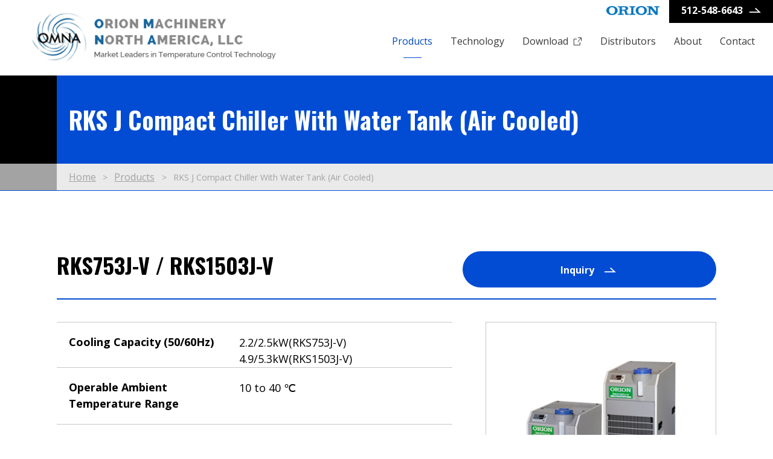

--- FILE ---
content_type: text/html; charset=UTF-8
request_url: https://www.orionmachineryna.com/products/rks-j-compact-chiller/
body_size: 19654
content:
<!doctype html>
<html lang="en">
<head><meta charset="utf-8"><script>if(navigator.userAgent.match(/MSIE|Internet Explorer/i)||navigator.userAgent.match(/Trident\/7\..*?rv:11/i)){var href=document.location.href;if(!href.match(/[?&]nowprocket/)){if(href.indexOf("?")==-1){if(href.indexOf("#")==-1){document.location.href=href+"?nowprocket=1"}else{document.location.href=href.replace("#","?nowprocket=1#")}}else{if(href.indexOf("#")==-1){document.location.href=href+"&nowprocket=1"}else{document.location.href=href.replace("#","&nowprocket=1#")}}}}</script><script>(()=>{class RocketLazyLoadScripts{constructor(){this.v="2.0.4",this.userEvents=["keydown","keyup","mousedown","mouseup","mousemove","mouseover","mouseout","touchmove","touchstart","touchend","touchcancel","wheel","click","dblclick","input"],this.attributeEvents=["onblur","onclick","oncontextmenu","ondblclick","onfocus","onmousedown","onmouseenter","onmouseleave","onmousemove","onmouseout","onmouseover","onmouseup","onmousewheel","onscroll","onsubmit"]}async t(){this.i(),this.o(),/iP(ad|hone)/.test(navigator.userAgent)&&this.h(),this.u(),this.l(this),this.m(),this.k(this),this.p(this),this._(),await Promise.all([this.R(),this.L()]),this.lastBreath=Date.now(),this.S(this),this.P(),this.D(),this.O(),this.M(),await this.C(this.delayedScripts.normal),await this.C(this.delayedScripts.defer),await this.C(this.delayedScripts.async),await this.T(),await this.F(),await this.j(),await this.A(),window.dispatchEvent(new Event("rocket-allScriptsLoaded")),this.everythingLoaded=!0,this.lastTouchEnd&&await new Promise(t=>setTimeout(t,500-Date.now()+this.lastTouchEnd)),this.I(),this.H(),this.U(),this.W()}i(){this.CSPIssue=sessionStorage.getItem("rocketCSPIssue"),document.addEventListener("securitypolicyviolation",t=>{this.CSPIssue||"script-src-elem"!==t.violatedDirective||"data"!==t.blockedURI||(this.CSPIssue=!0,sessionStorage.setItem("rocketCSPIssue",!0))},{isRocket:!0})}o(){window.addEventListener("pageshow",t=>{this.persisted=t.persisted,this.realWindowLoadedFired=!0},{isRocket:!0}),window.addEventListener("pagehide",()=>{this.onFirstUserAction=null},{isRocket:!0})}h(){let t;function e(e){t=e}window.addEventListener("touchstart",e,{isRocket:!0}),window.addEventListener("touchend",function i(o){o.changedTouches[0]&&t.changedTouches[0]&&Math.abs(o.changedTouches[0].pageX-t.changedTouches[0].pageX)<10&&Math.abs(o.changedTouches[0].pageY-t.changedTouches[0].pageY)<10&&o.timeStamp-t.timeStamp<200&&(window.removeEventListener("touchstart",e,{isRocket:!0}),window.removeEventListener("touchend",i,{isRocket:!0}),"INPUT"===o.target.tagName&&"text"===o.target.type||(o.target.dispatchEvent(new TouchEvent("touchend",{target:o.target,bubbles:!0})),o.target.dispatchEvent(new MouseEvent("mouseover",{target:o.target,bubbles:!0})),o.target.dispatchEvent(new PointerEvent("click",{target:o.target,bubbles:!0,cancelable:!0,detail:1,clientX:o.changedTouches[0].clientX,clientY:o.changedTouches[0].clientY})),event.preventDefault()))},{isRocket:!0})}q(t){this.userActionTriggered||("mousemove"!==t.type||this.firstMousemoveIgnored?"keyup"===t.type||"mouseover"===t.type||"mouseout"===t.type||(this.userActionTriggered=!0,this.onFirstUserAction&&this.onFirstUserAction()):this.firstMousemoveIgnored=!0),"click"===t.type&&t.preventDefault(),t.stopPropagation(),t.stopImmediatePropagation(),"touchstart"===this.lastEvent&&"touchend"===t.type&&(this.lastTouchEnd=Date.now()),"click"===t.type&&(this.lastTouchEnd=0),this.lastEvent=t.type,t.composedPath&&t.composedPath()[0].getRootNode()instanceof ShadowRoot&&(t.rocketTarget=t.composedPath()[0]),this.savedUserEvents.push(t)}u(){this.savedUserEvents=[],this.userEventHandler=this.q.bind(this),this.userEvents.forEach(t=>window.addEventListener(t,this.userEventHandler,{passive:!1,isRocket:!0})),document.addEventListener("visibilitychange",this.userEventHandler,{isRocket:!0})}U(){this.userEvents.forEach(t=>window.removeEventListener(t,this.userEventHandler,{passive:!1,isRocket:!0})),document.removeEventListener("visibilitychange",this.userEventHandler,{isRocket:!0}),this.savedUserEvents.forEach(t=>{(t.rocketTarget||t.target).dispatchEvent(new window[t.constructor.name](t.type,t))})}m(){const t="return false",e=Array.from(this.attributeEvents,t=>"data-rocket-"+t),i="["+this.attributeEvents.join("],[")+"]",o="[data-rocket-"+this.attributeEvents.join("],[data-rocket-")+"]",s=(e,i,o)=>{o&&o!==t&&(e.setAttribute("data-rocket-"+i,o),e["rocket"+i]=new Function("event",o),e.setAttribute(i,t))};new MutationObserver(t=>{for(const n of t)"attributes"===n.type&&(n.attributeName.startsWith("data-rocket-")||this.everythingLoaded?n.attributeName.startsWith("data-rocket-")&&this.everythingLoaded&&this.N(n.target,n.attributeName.substring(12)):s(n.target,n.attributeName,n.target.getAttribute(n.attributeName))),"childList"===n.type&&n.addedNodes.forEach(t=>{if(t.nodeType===Node.ELEMENT_NODE)if(this.everythingLoaded)for(const i of[t,...t.querySelectorAll(o)])for(const t of i.getAttributeNames())e.includes(t)&&this.N(i,t.substring(12));else for(const e of[t,...t.querySelectorAll(i)])for(const t of e.getAttributeNames())this.attributeEvents.includes(t)&&s(e,t,e.getAttribute(t))})}).observe(document,{subtree:!0,childList:!0,attributeFilter:[...this.attributeEvents,...e]})}I(){this.attributeEvents.forEach(t=>{document.querySelectorAll("[data-rocket-"+t+"]").forEach(e=>{this.N(e,t)})})}N(t,e){const i=t.getAttribute("data-rocket-"+e);i&&(t.setAttribute(e,i),t.removeAttribute("data-rocket-"+e))}k(t){Object.defineProperty(HTMLElement.prototype,"onclick",{get(){return this.rocketonclick||null},set(e){this.rocketonclick=e,this.setAttribute(t.everythingLoaded?"onclick":"data-rocket-onclick","this.rocketonclick(event)")}})}S(t){function e(e,i){let o=e[i];e[i]=null,Object.defineProperty(e,i,{get:()=>o,set(s){t.everythingLoaded?o=s:e["rocket"+i]=o=s}})}e(document,"onreadystatechange"),e(window,"onload"),e(window,"onpageshow");try{Object.defineProperty(document,"readyState",{get:()=>t.rocketReadyState,set(e){t.rocketReadyState=e},configurable:!0}),document.readyState="loading"}catch(t){console.log("WPRocket DJE readyState conflict, bypassing")}}l(t){this.originalAddEventListener=EventTarget.prototype.addEventListener,this.originalRemoveEventListener=EventTarget.prototype.removeEventListener,this.savedEventListeners=[],EventTarget.prototype.addEventListener=function(e,i,o){o&&o.isRocket||!t.B(e,this)&&!t.userEvents.includes(e)||t.B(e,this)&&!t.userActionTriggered||e.startsWith("rocket-")||t.everythingLoaded?t.originalAddEventListener.call(this,e,i,o):(t.savedEventListeners.push({target:this,remove:!1,type:e,func:i,options:o}),"mouseenter"!==e&&"mouseleave"!==e||t.originalAddEventListener.call(this,e,t.savedUserEvents.push,o))},EventTarget.prototype.removeEventListener=function(e,i,o){o&&o.isRocket||!t.B(e,this)&&!t.userEvents.includes(e)||t.B(e,this)&&!t.userActionTriggered||e.startsWith("rocket-")||t.everythingLoaded?t.originalRemoveEventListener.call(this,e,i,o):t.savedEventListeners.push({target:this,remove:!0,type:e,func:i,options:o})}}J(t,e){this.savedEventListeners=this.savedEventListeners.filter(i=>{let o=i.type,s=i.target||window;return e!==o||t!==s||(this.B(o,s)&&(i.type="rocket-"+o),this.$(i),!1)})}H(){EventTarget.prototype.addEventListener=this.originalAddEventListener,EventTarget.prototype.removeEventListener=this.originalRemoveEventListener,this.savedEventListeners.forEach(t=>this.$(t))}$(t){t.remove?this.originalRemoveEventListener.call(t.target,t.type,t.func,t.options):this.originalAddEventListener.call(t.target,t.type,t.func,t.options)}p(t){let e;function i(e){return t.everythingLoaded?e:e.split(" ").map(t=>"load"===t||t.startsWith("load.")?"rocket-jquery-load":t).join(" ")}function o(o){function s(e){const s=o.fn[e];o.fn[e]=o.fn.init.prototype[e]=function(){return this[0]===window&&t.userActionTriggered&&("string"==typeof arguments[0]||arguments[0]instanceof String?arguments[0]=i(arguments[0]):"object"==typeof arguments[0]&&Object.keys(arguments[0]).forEach(t=>{const e=arguments[0][t];delete arguments[0][t],arguments[0][i(t)]=e})),s.apply(this,arguments),this}}if(o&&o.fn&&!t.allJQueries.includes(o)){const e={DOMContentLoaded:[],"rocket-DOMContentLoaded":[]};for(const t in e)document.addEventListener(t,()=>{e[t].forEach(t=>t())},{isRocket:!0});o.fn.ready=o.fn.init.prototype.ready=function(i){function s(){parseInt(o.fn.jquery)>2?setTimeout(()=>i.bind(document)(o)):i.bind(document)(o)}return"function"==typeof i&&(t.realDomReadyFired?!t.userActionTriggered||t.fauxDomReadyFired?s():e["rocket-DOMContentLoaded"].push(s):e.DOMContentLoaded.push(s)),o([])},s("on"),s("one"),s("off"),t.allJQueries.push(o)}e=o}t.allJQueries=[],o(window.jQuery),Object.defineProperty(window,"jQuery",{get:()=>e,set(t){o(t)}})}P(){const t=new Map;document.write=document.writeln=function(e){const i=document.currentScript,o=document.createRange(),s=i.parentElement;let n=t.get(i);void 0===n&&(n=i.nextSibling,t.set(i,n));const c=document.createDocumentFragment();o.setStart(c,0),c.appendChild(o.createContextualFragment(e)),s.insertBefore(c,n)}}async R(){return new Promise(t=>{this.userActionTriggered?t():this.onFirstUserAction=t})}async L(){return new Promise(t=>{document.addEventListener("DOMContentLoaded",()=>{this.realDomReadyFired=!0,t()},{isRocket:!0})})}async j(){return this.realWindowLoadedFired?Promise.resolve():new Promise(t=>{window.addEventListener("load",t,{isRocket:!0})})}M(){this.pendingScripts=[];this.scriptsMutationObserver=new MutationObserver(t=>{for(const e of t)e.addedNodes.forEach(t=>{"SCRIPT"!==t.tagName||t.noModule||t.isWPRocket||this.pendingScripts.push({script:t,promise:new Promise(e=>{const i=()=>{const i=this.pendingScripts.findIndex(e=>e.script===t);i>=0&&this.pendingScripts.splice(i,1),e()};t.addEventListener("load",i,{isRocket:!0}),t.addEventListener("error",i,{isRocket:!0}),setTimeout(i,1e3)})})})}),this.scriptsMutationObserver.observe(document,{childList:!0,subtree:!0})}async F(){await this.X(),this.pendingScripts.length?(await this.pendingScripts[0].promise,await this.F()):this.scriptsMutationObserver.disconnect()}D(){this.delayedScripts={normal:[],async:[],defer:[]},document.querySelectorAll("script[type$=rocketlazyloadscript]").forEach(t=>{t.hasAttribute("data-rocket-src")?t.hasAttribute("async")&&!1!==t.async?this.delayedScripts.async.push(t):t.hasAttribute("defer")&&!1!==t.defer||"module"===t.getAttribute("data-rocket-type")?this.delayedScripts.defer.push(t):this.delayedScripts.normal.push(t):this.delayedScripts.normal.push(t)})}async _(){await this.L();let t=[];document.querySelectorAll("script[type$=rocketlazyloadscript][data-rocket-src]").forEach(e=>{let i=e.getAttribute("data-rocket-src");if(i&&!i.startsWith("data:")){i.startsWith("//")&&(i=location.protocol+i);try{const o=new URL(i).origin;o!==location.origin&&t.push({src:o,crossOrigin:e.crossOrigin||"module"===e.getAttribute("data-rocket-type")})}catch(t){}}}),t=[...new Map(t.map(t=>[JSON.stringify(t),t])).values()],this.Y(t,"preconnect")}async G(t){if(await this.K(),!0!==t.noModule||!("noModule"in HTMLScriptElement.prototype))return new Promise(e=>{let i;function o(){(i||t).setAttribute("data-rocket-status","executed"),e()}try{if(navigator.userAgent.includes("Firefox/")||""===navigator.vendor||this.CSPIssue)i=document.createElement("script"),[...t.attributes].forEach(t=>{let e=t.nodeName;"type"!==e&&("data-rocket-type"===e&&(e="type"),"data-rocket-src"===e&&(e="src"),i.setAttribute(e,t.nodeValue))}),t.text&&(i.text=t.text),t.nonce&&(i.nonce=t.nonce),i.hasAttribute("src")?(i.addEventListener("load",o,{isRocket:!0}),i.addEventListener("error",()=>{i.setAttribute("data-rocket-status","failed-network"),e()},{isRocket:!0}),setTimeout(()=>{i.isConnected||e()},1)):(i.text=t.text,o()),i.isWPRocket=!0,t.parentNode.replaceChild(i,t);else{const i=t.getAttribute("data-rocket-type"),s=t.getAttribute("data-rocket-src");i?(t.type=i,t.removeAttribute("data-rocket-type")):t.removeAttribute("type"),t.addEventListener("load",o,{isRocket:!0}),t.addEventListener("error",i=>{this.CSPIssue&&i.target.src.startsWith("data:")?(console.log("WPRocket: CSP fallback activated"),t.removeAttribute("src"),this.G(t).then(e)):(t.setAttribute("data-rocket-status","failed-network"),e())},{isRocket:!0}),s?(t.fetchPriority="high",t.removeAttribute("data-rocket-src"),t.src=s):t.src="data:text/javascript;base64,"+window.btoa(unescape(encodeURIComponent(t.text)))}}catch(i){t.setAttribute("data-rocket-status","failed-transform"),e()}});t.setAttribute("data-rocket-status","skipped")}async C(t){const e=t.shift();return e?(e.isConnected&&await this.G(e),this.C(t)):Promise.resolve()}O(){this.Y([...this.delayedScripts.normal,...this.delayedScripts.defer,...this.delayedScripts.async],"preload")}Y(t,e){this.trash=this.trash||[];let i=!0;var o=document.createDocumentFragment();t.forEach(t=>{const s=t.getAttribute&&t.getAttribute("data-rocket-src")||t.src;if(s&&!s.startsWith("data:")){const n=document.createElement("link");n.href=s,n.rel=e,"preconnect"!==e&&(n.as="script",n.fetchPriority=i?"high":"low"),t.getAttribute&&"module"===t.getAttribute("data-rocket-type")&&(n.crossOrigin=!0),t.crossOrigin&&(n.crossOrigin=t.crossOrigin),t.integrity&&(n.integrity=t.integrity),t.nonce&&(n.nonce=t.nonce),o.appendChild(n),this.trash.push(n),i=!1}}),document.head.appendChild(o)}W(){this.trash.forEach(t=>t.remove())}async T(){try{document.readyState="interactive"}catch(t){}this.fauxDomReadyFired=!0;try{await this.K(),this.J(document,"readystatechange"),document.dispatchEvent(new Event("rocket-readystatechange")),await this.K(),document.rocketonreadystatechange&&document.rocketonreadystatechange(),await this.K(),this.J(document,"DOMContentLoaded"),document.dispatchEvent(new Event("rocket-DOMContentLoaded")),await this.K(),this.J(window,"DOMContentLoaded"),window.dispatchEvent(new Event("rocket-DOMContentLoaded"))}catch(t){console.error(t)}}async A(){try{document.readyState="complete"}catch(t){}try{await this.K(),this.J(document,"readystatechange"),document.dispatchEvent(new Event("rocket-readystatechange")),await this.K(),document.rocketonreadystatechange&&document.rocketonreadystatechange(),await this.K(),this.J(window,"load"),window.dispatchEvent(new Event("rocket-load")),await this.K(),window.rocketonload&&window.rocketonload(),await this.K(),this.allJQueries.forEach(t=>t(window).trigger("rocket-jquery-load")),await this.K(),this.J(window,"pageshow");const t=new Event("rocket-pageshow");t.persisted=this.persisted,window.dispatchEvent(t),await this.K(),window.rocketonpageshow&&window.rocketonpageshow({persisted:this.persisted})}catch(t){console.error(t)}}async K(){Date.now()-this.lastBreath>45&&(await this.X(),this.lastBreath=Date.now())}async X(){return document.hidden?new Promise(t=>setTimeout(t)):new Promise(t=>requestAnimationFrame(t))}B(t,e){return e===document&&"readystatechange"===t||(e===document&&"DOMContentLoaded"===t||(e===window&&"DOMContentLoaded"===t||(e===window&&"load"===t||e===window&&"pageshow"===t)))}static run(){(new RocketLazyLoadScripts).t()}}RocketLazyLoadScripts.run()})();</script>
<meta http-equiv="Pragma" content="no-cache">
<meta http-equiv="Cache-Control" content="no-cache">

<meta name="viewport" content="width=device-width, initial-scale=1">
<link rel="shortcut icon" href="https://www.orionmachineryna.com/wp/wp-content/themes/wpOrionMNA/common/img/base/favicon.ico">

<link rel="stylesheet" href="https://www.orionmachineryna.com/wp/wp-content/themes/wpOrionMNA/common/css/base.css?20251229141630">
<link rel="stylesheet" href="https://www.orionmachineryna.com/wp/wp-content/themes/wpOrionMNA/common/css/parts.css?20251229141630">
<link rel="stylesheet" href="https://www.orionmachineryna.com/wp/wp-content/themes/wpOrionMNA/common/css/style.css?20251229141630">
<!--[if lt IE 9]>
<script src="//cdn.jsdelivr.net/html5shiv/3.7.2/html5shiv.min.js"></script>
<script src="//cdnjs.cloudflare.com/ajax/libs/respond.js/1.4.2/respond.min.js"></script>
<![endif]-->

<!-- Google Tag Manager -->
<script type="rocketlazyloadscript">(function(w,d,s,l,i){w[l]=w[l]||[];w[l].push({'gtm.start':
new Date().getTime(),event:'gtm.js'});var f=d.getElementsByTagName(s)[0],
j=d.createElement(s),dl=l!='dataLayer'?'&l='+l:'';j.async=true;j.src=
'https://www.googletagmanager.com/gtm.js?id='+i+dl;f.parentNode.insertBefore(j,f);
})(window,document,'script','dataLayer','GTM-K584L4B');</script>
<!-- End Google Tag Manager -->

<title>RKS J Compact Chiller With Water Tank (Air Cooled) &#8211; ORION MACHINERY NORTH AMERICA, LLC</title>
<link data-rocket-prefetch href="https://portal.setmysite.com" rel="dns-prefetch">
<link data-rocket-prefetch href="https://www.googletagmanager.com" rel="dns-prefetch">
<link data-rocket-prefetch href="https://fonts.googleapis.com" rel="dns-prefetch">
<link data-rocket-prefetch href="https://www.google.com" rel="dns-prefetch">
<link data-rocket-preload as="style" href="https://fonts.googleapis.com/css?family=Open%20Sans%3A400%2C700%7COswald%3A400%2C700&#038;display=swap" rel="preload">
<link href="https://fonts.googleapis.com/css?family=Open%20Sans%3A400%2C700%7COswald%3A400%2C700&#038;display=swap" media="print" onload="this.media=&#039;all&#039;" rel="stylesheet">
<noscript data-wpr-hosted-gf-parameters=""><link rel="stylesheet" href="https://fonts.googleapis.com/css?family=Open%20Sans%3A400%2C700%7COswald%3A400%2C700&#038;display=swap"></noscript><link rel="preload" data-rocket-preload as="image" href="https://www.orionmachineryna.com/wp/wp-content/themes/wpOrionMNA/common/img/base/check.svg" fetchpriority="high">
<meta name='robots' content='max-image-preview:large' />
<link href='https://fonts.gstatic.com' crossorigin rel='preconnect' />
<link rel="alternate" title="oEmbed (JSON)" type="application/json+oembed" href="https://www.orionmachineryna.com/wp-json/oembed/1.0/embed?url=https%3A%2F%2Fwww.orionmachineryna.com%2Fproducts%2Frks-j-compact-chiller%2F" />
<link rel="alternate" title="oEmbed (XML)" type="text/xml+oembed" href="https://www.orionmachineryna.com/wp-json/oembed/1.0/embed?url=https%3A%2F%2Fwww.orionmachineryna.com%2Fproducts%2Frks-j-compact-chiller%2F&#038;format=xml" />
<style id='wp-img-auto-sizes-contain-inline-css' type='text/css'>
img:is([sizes=auto i],[sizes^="auto," i]){contain-intrinsic-size:3000px 1500px}
/*# sourceURL=wp-img-auto-sizes-contain-inline-css */
</style>
<style id='wp-emoji-styles-inline-css' type='text/css'>

	img.wp-smiley, img.emoji {
		display: inline !important;
		border: none !important;
		box-shadow: none !important;
		height: 1em !important;
		width: 1em !important;
		margin: 0 0.07em !important;
		vertical-align: -0.1em !important;
		background: none !important;
		padding: 0 !important;
	}
/*# sourceURL=wp-emoji-styles-inline-css */
</style>
<style id='wp-block-library-inline-css' type='text/css'>
:root{--wp-block-synced-color:#7a00df;--wp-block-synced-color--rgb:122,0,223;--wp-bound-block-color:var(--wp-block-synced-color);--wp-editor-canvas-background:#ddd;--wp-admin-theme-color:#007cba;--wp-admin-theme-color--rgb:0,124,186;--wp-admin-theme-color-darker-10:#006ba1;--wp-admin-theme-color-darker-10--rgb:0,107,160.5;--wp-admin-theme-color-darker-20:#005a87;--wp-admin-theme-color-darker-20--rgb:0,90,135;--wp-admin-border-width-focus:2px}@media (min-resolution:192dpi){:root{--wp-admin-border-width-focus:1.5px}}.wp-element-button{cursor:pointer}:root .has-very-light-gray-background-color{background-color:#eee}:root .has-very-dark-gray-background-color{background-color:#313131}:root .has-very-light-gray-color{color:#eee}:root .has-very-dark-gray-color{color:#313131}:root .has-vivid-green-cyan-to-vivid-cyan-blue-gradient-background{background:linear-gradient(135deg,#00d084,#0693e3)}:root .has-purple-crush-gradient-background{background:linear-gradient(135deg,#34e2e4,#4721fb 50%,#ab1dfe)}:root .has-hazy-dawn-gradient-background{background:linear-gradient(135deg,#faaca8,#dad0ec)}:root .has-subdued-olive-gradient-background{background:linear-gradient(135deg,#fafae1,#67a671)}:root .has-atomic-cream-gradient-background{background:linear-gradient(135deg,#fdd79a,#004a59)}:root .has-nightshade-gradient-background{background:linear-gradient(135deg,#330968,#31cdcf)}:root .has-midnight-gradient-background{background:linear-gradient(135deg,#020381,#2874fc)}:root{--wp--preset--font-size--normal:16px;--wp--preset--font-size--huge:42px}.has-regular-font-size{font-size:1em}.has-larger-font-size{font-size:2.625em}.has-normal-font-size{font-size:var(--wp--preset--font-size--normal)}.has-huge-font-size{font-size:var(--wp--preset--font-size--huge)}.has-text-align-center{text-align:center}.has-text-align-left{text-align:left}.has-text-align-right{text-align:right}.has-fit-text{white-space:nowrap!important}#end-resizable-editor-section{display:none}.aligncenter{clear:both}.items-justified-left{justify-content:flex-start}.items-justified-center{justify-content:center}.items-justified-right{justify-content:flex-end}.items-justified-space-between{justify-content:space-between}.screen-reader-text{border:0;clip-path:inset(50%);height:1px;margin:-1px;overflow:hidden;padding:0;position:absolute;width:1px;word-wrap:normal!important}.screen-reader-text:focus{background-color:#ddd;clip-path:none;color:#444;display:block;font-size:1em;height:auto;left:5px;line-height:normal;padding:15px 23px 14px;text-decoration:none;top:5px;width:auto;z-index:100000}html :where(.has-border-color){border-style:solid}html :where([style*=border-top-color]){border-top-style:solid}html :where([style*=border-right-color]){border-right-style:solid}html :where([style*=border-bottom-color]){border-bottom-style:solid}html :where([style*=border-left-color]){border-left-style:solid}html :where([style*=border-width]){border-style:solid}html :where([style*=border-top-width]){border-top-style:solid}html :where([style*=border-right-width]){border-right-style:solid}html :where([style*=border-bottom-width]){border-bottom-style:solid}html :where([style*=border-left-width]){border-left-style:solid}html :where(img[class*=wp-image-]){height:auto;max-width:100%}:where(figure){margin:0 0 1em}html :where(.is-position-sticky){--wp-admin--admin-bar--position-offset:var(--wp-admin--admin-bar--height,0px)}@media screen and (max-width:600px){html :where(.is-position-sticky){--wp-admin--admin-bar--position-offset:0px}}

/*# sourceURL=wp-block-library-inline-css */
</style><style id='global-styles-inline-css' type='text/css'>
:root{--wp--preset--aspect-ratio--square: 1;--wp--preset--aspect-ratio--4-3: 4/3;--wp--preset--aspect-ratio--3-4: 3/4;--wp--preset--aspect-ratio--3-2: 3/2;--wp--preset--aspect-ratio--2-3: 2/3;--wp--preset--aspect-ratio--16-9: 16/9;--wp--preset--aspect-ratio--9-16: 9/16;--wp--preset--color--black: #000000;--wp--preset--color--cyan-bluish-gray: #abb8c3;--wp--preset--color--white: #ffffff;--wp--preset--color--pale-pink: #f78da7;--wp--preset--color--vivid-red: #cf2e2e;--wp--preset--color--luminous-vivid-orange: #ff6900;--wp--preset--color--luminous-vivid-amber: #fcb900;--wp--preset--color--light-green-cyan: #7bdcb5;--wp--preset--color--vivid-green-cyan: #00d084;--wp--preset--color--pale-cyan-blue: #8ed1fc;--wp--preset--color--vivid-cyan-blue: #0693e3;--wp--preset--color--vivid-purple: #9b51e0;--wp--preset--gradient--vivid-cyan-blue-to-vivid-purple: linear-gradient(135deg,rgb(6,147,227) 0%,rgb(155,81,224) 100%);--wp--preset--gradient--light-green-cyan-to-vivid-green-cyan: linear-gradient(135deg,rgb(122,220,180) 0%,rgb(0,208,130) 100%);--wp--preset--gradient--luminous-vivid-amber-to-luminous-vivid-orange: linear-gradient(135deg,rgb(252,185,0) 0%,rgb(255,105,0) 100%);--wp--preset--gradient--luminous-vivid-orange-to-vivid-red: linear-gradient(135deg,rgb(255,105,0) 0%,rgb(207,46,46) 100%);--wp--preset--gradient--very-light-gray-to-cyan-bluish-gray: linear-gradient(135deg,rgb(238,238,238) 0%,rgb(169,184,195) 100%);--wp--preset--gradient--cool-to-warm-spectrum: linear-gradient(135deg,rgb(74,234,220) 0%,rgb(151,120,209) 20%,rgb(207,42,186) 40%,rgb(238,44,130) 60%,rgb(251,105,98) 80%,rgb(254,248,76) 100%);--wp--preset--gradient--blush-light-purple: linear-gradient(135deg,rgb(255,206,236) 0%,rgb(152,150,240) 100%);--wp--preset--gradient--blush-bordeaux: linear-gradient(135deg,rgb(254,205,165) 0%,rgb(254,45,45) 50%,rgb(107,0,62) 100%);--wp--preset--gradient--luminous-dusk: linear-gradient(135deg,rgb(255,203,112) 0%,rgb(199,81,192) 50%,rgb(65,88,208) 100%);--wp--preset--gradient--pale-ocean: linear-gradient(135deg,rgb(255,245,203) 0%,rgb(182,227,212) 50%,rgb(51,167,181) 100%);--wp--preset--gradient--electric-grass: linear-gradient(135deg,rgb(202,248,128) 0%,rgb(113,206,126) 100%);--wp--preset--gradient--midnight: linear-gradient(135deg,rgb(2,3,129) 0%,rgb(40,116,252) 100%);--wp--preset--font-size--small: 13px;--wp--preset--font-size--medium: 20px;--wp--preset--font-size--large: 36px;--wp--preset--font-size--x-large: 42px;--wp--preset--spacing--20: 0.44rem;--wp--preset--spacing--30: 0.67rem;--wp--preset--spacing--40: 1rem;--wp--preset--spacing--50: 1.5rem;--wp--preset--spacing--60: 2.25rem;--wp--preset--spacing--70: 3.38rem;--wp--preset--spacing--80: 5.06rem;--wp--preset--shadow--natural: 6px 6px 9px rgba(0, 0, 0, 0.2);--wp--preset--shadow--deep: 12px 12px 50px rgba(0, 0, 0, 0.4);--wp--preset--shadow--sharp: 6px 6px 0px rgba(0, 0, 0, 0.2);--wp--preset--shadow--outlined: 6px 6px 0px -3px rgb(255, 255, 255), 6px 6px rgb(0, 0, 0);--wp--preset--shadow--crisp: 6px 6px 0px rgb(0, 0, 0);}:where(.is-layout-flex){gap: 0.5em;}:where(.is-layout-grid){gap: 0.5em;}body .is-layout-flex{display: flex;}.is-layout-flex{flex-wrap: wrap;align-items: center;}.is-layout-flex > :is(*, div){margin: 0;}body .is-layout-grid{display: grid;}.is-layout-grid > :is(*, div){margin: 0;}:where(.wp-block-columns.is-layout-flex){gap: 2em;}:where(.wp-block-columns.is-layout-grid){gap: 2em;}:where(.wp-block-post-template.is-layout-flex){gap: 1.25em;}:where(.wp-block-post-template.is-layout-grid){gap: 1.25em;}.has-black-color{color: var(--wp--preset--color--black) !important;}.has-cyan-bluish-gray-color{color: var(--wp--preset--color--cyan-bluish-gray) !important;}.has-white-color{color: var(--wp--preset--color--white) !important;}.has-pale-pink-color{color: var(--wp--preset--color--pale-pink) !important;}.has-vivid-red-color{color: var(--wp--preset--color--vivid-red) !important;}.has-luminous-vivid-orange-color{color: var(--wp--preset--color--luminous-vivid-orange) !important;}.has-luminous-vivid-amber-color{color: var(--wp--preset--color--luminous-vivid-amber) !important;}.has-light-green-cyan-color{color: var(--wp--preset--color--light-green-cyan) !important;}.has-vivid-green-cyan-color{color: var(--wp--preset--color--vivid-green-cyan) !important;}.has-pale-cyan-blue-color{color: var(--wp--preset--color--pale-cyan-blue) !important;}.has-vivid-cyan-blue-color{color: var(--wp--preset--color--vivid-cyan-blue) !important;}.has-vivid-purple-color{color: var(--wp--preset--color--vivid-purple) !important;}.has-black-background-color{background-color: var(--wp--preset--color--black) !important;}.has-cyan-bluish-gray-background-color{background-color: var(--wp--preset--color--cyan-bluish-gray) !important;}.has-white-background-color{background-color: var(--wp--preset--color--white) !important;}.has-pale-pink-background-color{background-color: var(--wp--preset--color--pale-pink) !important;}.has-vivid-red-background-color{background-color: var(--wp--preset--color--vivid-red) !important;}.has-luminous-vivid-orange-background-color{background-color: var(--wp--preset--color--luminous-vivid-orange) !important;}.has-luminous-vivid-amber-background-color{background-color: var(--wp--preset--color--luminous-vivid-amber) !important;}.has-light-green-cyan-background-color{background-color: var(--wp--preset--color--light-green-cyan) !important;}.has-vivid-green-cyan-background-color{background-color: var(--wp--preset--color--vivid-green-cyan) !important;}.has-pale-cyan-blue-background-color{background-color: var(--wp--preset--color--pale-cyan-blue) !important;}.has-vivid-cyan-blue-background-color{background-color: var(--wp--preset--color--vivid-cyan-blue) !important;}.has-vivid-purple-background-color{background-color: var(--wp--preset--color--vivid-purple) !important;}.has-black-border-color{border-color: var(--wp--preset--color--black) !important;}.has-cyan-bluish-gray-border-color{border-color: var(--wp--preset--color--cyan-bluish-gray) !important;}.has-white-border-color{border-color: var(--wp--preset--color--white) !important;}.has-pale-pink-border-color{border-color: var(--wp--preset--color--pale-pink) !important;}.has-vivid-red-border-color{border-color: var(--wp--preset--color--vivid-red) !important;}.has-luminous-vivid-orange-border-color{border-color: var(--wp--preset--color--luminous-vivid-orange) !important;}.has-luminous-vivid-amber-border-color{border-color: var(--wp--preset--color--luminous-vivid-amber) !important;}.has-light-green-cyan-border-color{border-color: var(--wp--preset--color--light-green-cyan) !important;}.has-vivid-green-cyan-border-color{border-color: var(--wp--preset--color--vivid-green-cyan) !important;}.has-pale-cyan-blue-border-color{border-color: var(--wp--preset--color--pale-cyan-blue) !important;}.has-vivid-cyan-blue-border-color{border-color: var(--wp--preset--color--vivid-cyan-blue) !important;}.has-vivid-purple-border-color{border-color: var(--wp--preset--color--vivid-purple) !important;}.has-vivid-cyan-blue-to-vivid-purple-gradient-background{background: var(--wp--preset--gradient--vivid-cyan-blue-to-vivid-purple) !important;}.has-light-green-cyan-to-vivid-green-cyan-gradient-background{background: var(--wp--preset--gradient--light-green-cyan-to-vivid-green-cyan) !important;}.has-luminous-vivid-amber-to-luminous-vivid-orange-gradient-background{background: var(--wp--preset--gradient--luminous-vivid-amber-to-luminous-vivid-orange) !important;}.has-luminous-vivid-orange-to-vivid-red-gradient-background{background: var(--wp--preset--gradient--luminous-vivid-orange-to-vivid-red) !important;}.has-very-light-gray-to-cyan-bluish-gray-gradient-background{background: var(--wp--preset--gradient--very-light-gray-to-cyan-bluish-gray) !important;}.has-cool-to-warm-spectrum-gradient-background{background: var(--wp--preset--gradient--cool-to-warm-spectrum) !important;}.has-blush-light-purple-gradient-background{background: var(--wp--preset--gradient--blush-light-purple) !important;}.has-blush-bordeaux-gradient-background{background: var(--wp--preset--gradient--blush-bordeaux) !important;}.has-luminous-dusk-gradient-background{background: var(--wp--preset--gradient--luminous-dusk) !important;}.has-pale-ocean-gradient-background{background: var(--wp--preset--gradient--pale-ocean) !important;}.has-electric-grass-gradient-background{background: var(--wp--preset--gradient--electric-grass) !important;}.has-midnight-gradient-background{background: var(--wp--preset--gradient--midnight) !important;}.has-small-font-size{font-size: var(--wp--preset--font-size--small) !important;}.has-medium-font-size{font-size: var(--wp--preset--font-size--medium) !important;}.has-large-font-size{font-size: var(--wp--preset--font-size--large) !important;}.has-x-large-font-size{font-size: var(--wp--preset--font-size--x-large) !important;}
/*# sourceURL=global-styles-inline-css */
</style>

<style id='classic-theme-styles-inline-css' type='text/css'>
/*! This file is auto-generated */
.wp-block-button__link{color:#fff;background-color:#32373c;border-radius:9999px;box-shadow:none;text-decoration:none;padding:calc(.667em + 2px) calc(1.333em + 2px);font-size:1.125em}.wp-block-file__button{background:#32373c;color:#fff;text-decoration:none}
/*# sourceURL=/wp-includes/css/classic-themes.min.css */
</style>
<link rel='stylesheet' id='fancybox-css' href='https://www.orionmachineryna.com/wp/wp-content/plugins/easy-fancybox/fancybox/1.5.4/jquery.fancybox.min.css?ver=6.9' type='text/css' media='screen' />
<script type="rocketlazyloadscript" data-rocket-type="text/javascript" data-rocket-src="https://www.orionmachineryna.com/wp/wp-includes/js/jquery/jquery.min.js?ver=3.7.1" id="jquery-core-js"></script>
<script type="rocketlazyloadscript" data-rocket-type="text/javascript" data-rocket-src="https://www.orionmachineryna.com/wp/wp-includes/js/jquery/jquery-migrate.min.js?ver=3.4.1" id="jquery-migrate-js"></script>
<link rel="https://api.w.org/" href="https://www.orionmachineryna.com/wp-json/" /><link rel="alternate" title="JSON" type="application/json" href="https://www.orionmachineryna.com/wp-json/wp/v2/products/227" /><link rel="EditURI" type="application/rsd+xml" title="RSD" href="https://www.orionmachineryna.com/wp/xmlrpc.php?rsd" />
<meta name="generator" content="WordPress 6.9" />
<link rel="canonical" href="https://www.orionmachineryna.com/products/rks-j-compact-chiller/" />
<link rel='shortlink' href='https://www.orionmachineryna.com/?p=227' />
<script type="rocketlazyloadscript">
			(function (d, t, g) {
				var ph    = d.createElement(t), s = d.getElementsByTagName(t)[0];
				ph.type   = 'text/javascript';
				ph.async   = true;
				ph.charset = 'UTF-8';
				ph.src     = g + '&v=' + (new Date()).getTime();
				s.parentNode.insertBefore(ph, s);
			})(document, 'script', '//portal.setmysite.com/?p=46556&ph_apikey=eeafd7cd6a8f14d4804d15156b4eadd5');
		</script>		<style type="text/css" id="wp-custom-css">
			.gform_wrapper.gravity-theme .gfield textarea.large,
.gform_wrapper.gravity-theme .gfield input, .gform_wrapper.gravity-theme .gfield select {
	border: 1px solid #000!important;
}

.gform_wrapper.gravity-theme .gform_footer button, .gform_wrapper.gravity-theme .gform_footer input, .gform_wrapper.gravity-theme .gform_page_footer button, .gform_wrapper.gravity-theme .gform_page_footer input {
	background: #000!important;
	border: 0!important;
	padding: 15px 30px;
	min-width: 200px;
	color: #fff;
	text-transform: uppercase;
	font-weight: bold;
	font-size: 18px!important;
}

#home .product_area.area_box .more_link {
	display: none;
}

.slide02_wrap #slide02 li a {
width: 400px;
}

@media screen and (min-width: 1560px) {
 .product_area #slide02 .slick-dots,
.product_area #slide02 .slick-arrow {
		display: none!important;
	}
}		</style>
		
<link rel='stylesheet' id='fancybox-css'  href='https://www.orionmachineryna.com/wp/wp-content/plugins/easy-fancybox/css/jquery.fancybox.min.css?ver=1.3.251' type='text/css' media='screen' />
<!-- Global site tag (gtag.js) - Google Analytics -->
<script type="rocketlazyloadscript" async data-rocket-src="https://www.googletagmanager.com/gtag/js?id=UA-166348959-1"></script>
<script type="rocketlazyloadscript">
  window.dataLayer = window.dataLayer || [];
  function gtag(){dataLayer.push(arguments);}
  gtag('js', new Date());

  gtag('config', 'UA-166348959-1');
</script>
<link rel='stylesheet' id='contact-form-7-css' href='https://www.orionmachineryna.com/wp/wp-content/plugins/contact-form-7/includes/css/styles.css?ver=6.1.4' type='text/css' media='all' />
<link rel='stylesheet' id='contact-form-7-confirm-css' href='https://www.orionmachineryna.com/wp/wp-content/plugins/contact-form-7-add-confirm/includes/css/styles.css?ver=5.1' type='text/css' media='all' />
<style id="rocket-lazyrender-inline-css">[data-wpr-lazyrender] {content-visibility: auto;}</style><meta name="generator" content="WP Rocket 3.20.2" data-wpr-features="wpr_delay_js wpr_preconnect_external_domains wpr_automatic_lazy_rendering wpr_oci wpr_preload_links" /></head>
<body id="rks-j-compact-chiller" class="wp-singular products-template-default single single-products postid-227 single-format-standard wp-theme-wpOrionMNA">
<!-- Google Tag Manager (noscript) -->
<noscript><iframe src="https://www.googletagmanager.com/ns.html?id=GTM-K584L4B"
height="0" width="0" style="display:none;visibility:hidden"></iframe></noscript>
<!-- End Google Tag Manager (noscript) -->
<header  id="top">
	<div  class="inner">
		<h1 class="ttl_logo"><a href="https://www.orionmachineryna.com/"><img src="https://www.orionmachineryna.com/wp/wp-content/themes/wpOrionMNA/common/img/base/ttl_logo.svg" alt="ORION MACHINERY NORTH AMERICA, LLC | Market Leaders in Temperature Control Technology"></a></h1>
		<div  class="r_box">
			<nav class="pc_nav">
				<ul class="menu">
					<li class="menu__multi"><a href="https://www.orionmachineryna.com/products/" class="init-bottom">Products</a><ul class="menu__second-level">
						<span class="menu_ttl os">Products</span>
						<li><a href="https://www.orionmachineryna.com/products_cat/chillers/" class="init-right">Chillers</a>
	<ul class="menu__third-level">							<li><a href="https://www.orionmachineryna.com/products_cat/chillers/with-built-in-water-tank/">Chillers with a Built-In Water Tank</a></li>
								<li><a href="https://www.orionmachineryna.com/products_cat/chillers/without-built-in-water-tank/">Chiller Unit (Without Built-In Water Tank)</a></li>
								<li><a href="https://www.orionmachineryna.com/products_cat/chillers/for-water-soluble-coolant-use/">Water-Soluble Coolant Temperature Control Equipment</a></li>
								<li><a href="https://www.orionmachineryna.com/products_cat/chillers/accessories/">Chiller Accessories</a></li>
	</ul>						</li>
						<li><a href="https://www.orionmachineryna.com/products_cat/air_processors/" class="init-right">Air Processors</a>
	<ul class="menu__third-level">							<li><a href="https://www.orionmachineryna.com/products_cat/air_processors/pap-precision-air-processor/">PAP Precision Air Processor</a></li>
								<li><a href="https://www.orionmachineryna.com/products_cat/air_processors/pap-d/">PAP-D Dehumidifying Precision Air Processor</a></li>
								<li><a href="https://www.orionmachineryna.com/products_cat/air_processors/pap-l-low-temperature-precision-air-processor/">PAP-L Low-Temperature Precision Air Processor</a></li>
								<li><a href="https://www.orionmachineryna.com/products_cat/air_processors/pap-r-facility-use-precision-air-processor/">PAP-R Facility-Use Precision Air Processor</a></li>
								<li><a href="https://www.orionmachineryna.com/products_cat/air_processors/glovebox-and-dry-box/">Glovebox and Dry box</a></li>
								<li><a href="https://www.orionmachineryna.com/products_cat/air_processors/air-processor/">Air Processor</a></li>
	</ul>						</li>
						<li><a href="https://www.orionmachineryna.com/products_cat/dry-vacuum-pumps/" class="init-right">Dry Vacuum Pumps</a>
	<ul class="menu__third-level">							<li><a href="https://www.orionmachineryna.com/products_cat/dry-vacuum-pumps/dry-vacuum-pump-vane-type/">Dry Vacuum Pump (Vane type)</a></li>
	</ul>						</li>
					</ul></li>
					<li class="menu__multi"><a href="https://www.orionmachineryna.com/technology/" class="init-bottom">Technology</a><ul class="menu__second-level">
						<span class="menu_ttl os">Technology</span>
<li><a href="https://www.orionmachineryna.com/technology_cat/chillers/">Chillers</a></li><li><a href="https://www.orionmachineryna.com/technology_cat/air-processors/">Air Processors</a></li>					</ul></li>
					<li class="menu__multi"><a target="_blank" href="http://www.orionkikai.co.jp/english/download/" class="init-bottom">Download<img src="https://www.orionmachineryna.com/wp/wp-content/themes/wpOrionMNA/common/img/base/outLnk.svg"></a></li>
					<li class="menu__multi"><a href="https://www.orionmachineryna.com/distributors/" class="init-bottom">Distributors</a></li>
					<li class="menu__multi"><a href="https://www.orionmachineryna.com/about/" class="init-bottom">About</a></li>
					<li class="menu__multi"><a href="https://www.orionmachineryna.com/contact/" class="init-bottom">Contact</a></li>
				</ul>
			</nav>
			<div class="site_link"><img src="https://www.orionmachineryna.com/wp/wp-content/themes/wpOrionMNA/common/img/base/orionLogo.png" alt="ORION"><a href="tel:512-548-6643" target="_blank">512-548-6643</a></div>
		</div>
	</div>
</header>

<div  id="hero_header"><div  class="inner"><h1>RKS J Compact Chiller With Water Tank (Air Cooled)</h1></div></div>

<nav id="breadcrumbs"><div  class="inner"><ul><li><a property="item" typeof="WebPage" title="Go to ORION MACHINERY NORTH AMERICA, LLC." href="https://www.orionmachineryna.com" class="home" ><span property="name">Home</span></a><meta property="position" content="1"></li><li><a property="item" typeof="WebPage" title="Go to Products." href="https://www.orionmachineryna.com/products/" class="archive post-products-archive" ><span property="name">Products</span></a><meta property="position" content="2"></li><li class="post post-products current-item">RKS J Compact Chiller With Water Tank (Air Cooled)</li></ul></div></nav>

<main  id="main" role="main">
<style>

#fancybox-content {
	position: absolute !important;
	width: 90vw !important;
	height: 80vh !important;
	background-clip: border-box; /* IE9+, Firefox 4+, Opera, Chrome */
}

#fancybox-img {
	position: absolute !important;
    width: 90vw !important;
    height: auto !important;
}

#fancybox-close {
	position: fixed !important;
	top: 30px;
	right: 15px;
	width: 30px;
	height: 30px;
}

#fancybox-loading {
	position: fixed;
	top: 0% !important;
	left: 0% !important;
	width: 0px !important;
	height: 0px !important;
	margin-top: 0px !important;
	margin-left: 0px !important;
	cursor: pointer;
	overflow: hidden;
	z-index: 111104;
	display: none;
}

</style>


<section  class="section">
	<div  class="inner">
		<div id="sect_header">
			<h2>RKS753J-V / RKS1503J-V</h2>			<a href="#Inquiry"><span>Inquiry</span></a>
		</div>
		<div id="outline">
												<div id="outlineR"><figure><img src="https://www.orionmachineryna.com/wp/wp-content/uploads/2020/03/rks-j-1.jpg" alt="RKS753J-V RKS1503J-V"><figcaption>RKS753J-V  RKS1503J-V</figcaption></figure></div>			<div id="outlineL">
					<dl>
						<dt>Cooling Capacity (50/60Hz)</dt><dd>2.2/2.5kW(RKS753J-V)<br />
4.9/5.3kW(RKS1503J-V)</dd>
						<dt>Operable Ambient Temperature Range</dt><dd>10 to 40 ℃</dd>
						<dt>Operable Liquid Temperature Range</dt><dd>15 to 35 ℃</dd>
						<dt>Temperature Control Precision</dt><dd>±2.0℃</dd>
					</dl>
						<ul class="checkMark">
						<li>±2.0 ℃ temperature control is possible with compressor ON/OFF control. Works just about anywhere!</li>
						<li>High Pressure Pump Built In</li>
					</ul>
								</div>
			<a href="#Inquiry"><span>Inquiry</span></a>
		</div>
	</div>
</section>

		<nav id="ancorLnk" class="section">
	<div  class="inner">
		<h3>Menu</h3>
		<ul>
				<li><a href="#article1">Features</a></li>
					<li><a href="#article2">Optional Equipment</a></li>
					<li><a href="#article3">Accessories</a></li>
					<li><a href="#article4">Application</a></li>
					<li><a href="#article5">Specifications</a></li>
					<li><a href="#article6">External Diagram</a></li>
					<li><a href="#article7">Performance</a></li>
					<li><a href="#sectDownload">Download</a></li>
			<li><a href="#Inquiry">Inquiry</a></li>
		</ul>
	</div>
</nav>
	

<section  class="section">
	<div  class="inner">

					<article id="article1" class="article">
			<h3>Features</h3>
					<h4>Made Even Easier to Use! Simple and Safe Design Points Shared with all RKS J(M) Series Models</h4>
																				<div class="artBox">
				<div class="articleR articleP"><img src="https://www.orionmachineryna.com/wp/wp-content/uploads/2020/03/rks-j-features.jpg" alt="Made Even Easier to Use! Simple and Safe Design Points Shared with all RKS J(M) Series Models"></div>
				<div class="articleL articleT"><p>❶Simple and Reliably Designed Controller<br />
❷Easy-to-Check LED-Lit Water Level Gauge<br />
❸Comes standard with a filter to help prevent clogging!</p></div>
			</div>
								<h5>Simple and Reliably Designed Controller</h5>
											<div class="artBox"><p>Easy operation with just the press of a button. Error code display gives important information about the alarm. Allows for quick recovery after an issue.</p></div>
																				<div class="artBox">
				<div class="articleL articleP"><img src="https://www.orionmachineryna.com/wp/wp-content/uploads/2020/03/simple-design.jpg" alt="Simple and Safe Design and Controller"></div>
				<div class="articleR articleT"><p>Output Signals<br />
・Operation Signal<br />
・Alarm Signal<br />
・Remote Signal<br />
<br />
Operating Mode<br />
・Freeze-Prevention Mode<br />
・Warm Up Mode<br />
・Discharge Pump-Only-Operation<br />
・Automatic recovery after power outage etc.</p></div>
			</div>
								<h5>Large diameter water supply port for easy tank cleaning.<br>Easy-to-Check LED-Lit Water Level Gauge</h5>
											<div class="artBox"><p>Φ100 mm large water supply port makes it easy to clean the inside of the tank!<br />
The high capacity tank means less frequent water shortage warnings, less frequent water supplying, and less change in water temperature due to changing loads.<br />
A built-in blue LED-lit water indicator makes it easy to check the water level!</p></div>
															<div class="artThumbs clearfix">
																											<div class="artThumb"><img src="https://www.orionmachineryna.com/wp/wp-content/uploads/2020/03/water-inlet-1.jpg" alt="Large diameter water supply port for easy tank cleaning."></figure><figcaption><em>Wide mouth water supply port<br>Makes cleaning the inside of the tank easy! </em></figcaption></div>
																											<div class="artThumb"><img src="https://www.orionmachineryna.com/wp/wp-content/uploads/2020/03/capacity-tank-1.jpg" alt="Easy-to-Check LED-Lit Water Level Gauge"></figure><figcaption><em>Easy-to-Check<br> LED-Lit Water Level Gauge </em></figcaption></div>
								</div>
											</article>
				<article id="article2" class="article">
			<h3>Optional Equipment</h3>
					<h4>Factory Option Designation Description and Examples</h4>
																				<div class="artBox"><img src="https://www.orionmachineryna.com/wp/wp-content/uploads/2020/03/modal-sn-details.jpg" alt="Factory Option Designation Description and Examples"></div>
																				<div class="artBox"><img src="https://www.orionmachineryna.com/wp/wp-content/uploads/2020/03/Optional-Equipment-1.png" alt="Factory Option Designation Description and Examples"></div>
											<div class="artBox"><p>*1 400 class models only.<br />
*2 J-MV Series models only.<br />
*3 750 and 1500 class models only.<br />
*4 RKS402J-MV and RKS75□ models only.</p></div>
							</article>
				<article id="article3" class="article">
			<h3>Accessories</h3>
					<h4>We provide an abundance of application functionality that matches how you use our equipment.</h4>
											<div class="artBox"><p>We have a page that shows all of our accessories. Have a look!</p></div>
															<ul class="textLnk">
									<li><a target="_blank" href="https://www.orionmachineryna.com/products/accessory-choice-rks-j-rks-jm/">Accessories that Work with All Models in the RKS J(M) Series</a></li>
								</ul>
											</article>
				<article id="article4" class="article">
			<h3>Application</h3>
								<div class="artBox"><p>We have a page that highlights applications of the RKS J(M) Series. Have a look!</p></div>
															<ul class="textLnk">
									<li><a target="_blank" href="https://www.orionmachineryna.com/products/application-examples/">RKS J(M) Series Application Examples</a></li>
								</ul>
											</article>
				<article id="article5" class="article">
			<h3>Specifications</h3>
																	<div class="artBox"><img src="https://www.orionmachineryna.com/wp/wp-content/uploads/2020/03/⑫-D-RG11E_P19-scaled-1.jpg" alt=""></div>
											<div class="artBox"><p>*1 Under the following conditions: Chilled water temp.: 20℃, Ambient temp.: 25℃. Max. discharge pump circulating load. Cooling capacity is at least 95% of listed figures. Heating capacity will change according to operating conditions.<br />
*2 Source voltage phase unbalance should be less than ±3%. <br />
*3 The figure noted is when the equipment is operating at the highest capacity of its normal operating range. <br />
*4 When the current load is continuously within ±10%, and the ambient temperature is stable. However does not include starting times or when the heat-load exceeds the chiller capacity.<br />
*5 Comes standard with a built-in overload protection circuit breaker (NFB). <br />
*6 Operating noise levels are from a position of 1 m in front of the product and at a height of 1 m.<br />
Note 1 : Liquid (chilled water) that can be used are either clean water and a 30 to 40 % ethylene glycol solution. Note that there will be a drop in cooling capacity of 10 % if using a 30 to 40 % ethylene glycol solution. Alternatively, if deionized water is to be used, it should have an electrical conductivity of at least 1μs/cm.<br />
Note 2: Heat output from the unit (in kW) is approx. 1.3 times that of the cooling capacity.<br />
Note 3: Depending on the operating environment, condensation may form on piping inside the product, and temporary leakage of water from the pump mechanical seals may also occur, therefore a drain pan should be installed if required.</p></div>
							</article>
				<article id="article6" class="article">
			<h3>External Diagram</h3>
																	<div class="artBox"><img src="https://www.orionmachineryna.com/wp/wp-content/uploads/2020/03/④-D-RG11E_P20-scaled.jpg" alt=""></div>
															<div class="artThumbs clearfix">
																											<div class="artThumb"><img src="https://www.orionmachineryna.com/wp/wp-content/uploads/2020/03/④-D-RG11E_P20-scaled-1.jpg" alt=""></figure><figcaption><em></em></figcaption></div>
																											<div class="artThumb"><img src="https://www.orionmachineryna.com/wp/wp-content/uploads/2020/03/④-D-RG11E_P20-scaled-2.jpg" alt=""></figure><figcaption><em></em></figcaption></div>
								</div>
											</article>
				<article id="article7" class="article">
			<h3>Performance</h3>
					<h4>Cooling Capacity Curve</h4>
															<div class="artThumbs clearfix">
																											<div class="artThumb"><img src="https://www.orionmachineryna.com/wp/wp-content/uploads/2020/03/RKSJ-V_capacity-1.jpg" alt="RKS753J-V"></figure><figcaption><em>RKS753J-V</em></figcaption></div>
																											<div class="artThumb"><img src="https://www.orionmachineryna.com/wp/wp-content/uploads/2020/03/RKSJ-V_capacity-2.jpg" alt="RKS1503J-V"></figure><figcaption><em>RKS1503J-V</em></figcaption></div>
								</div>
												<h4>Operable Temperature Range</h4>
															<div class="artThumbs clearfix">
																											<div class="artThumb"><img src="https://www.orionmachineryna.com/wp/wp-content/uploads/2020/03/RKSJ-V_limit.jpg" alt="Operable Temperature Range"></figure><figcaption><em>Operable Temperature Range</em></figcaption></div>
								</div>
												<h4>Discharge Pump Characteristic Curves (Standard Specifications)</h4>
															<div class="artThumbs clearfix">
																											<div class="artThumb"><img src="https://www.orionmachineryna.com/wp/wp-content/uploads/2020/03/RKSJ-V_curves-1-1.jpg" alt="RKS753J-V"></figure><figcaption><em>RKS753J-V</em></figcaption></div>
																											<div class="artThumb"><img src="https://www.orionmachineryna.com/wp/wp-content/uploads/2020/03/RKSJ-V_curves-2.jpg" alt="RKS1503J-V"></figure><figcaption><em>RKS1503J-V</em></figcaption></div>
								</div>
												<h4>Discharge Pump Characteristic Curves (Optional Specifications)</h4>
															<div class="artThumbs clearfix">
																											<div class="artThumb"><img src="https://www.orionmachineryna.com/wp/wp-content/uploads/2020/03/RKSJ-V_optionCurves-1-1.jpg" alt="High Head / High Flow-Rate Pump RKS753J-V Model"></figure><figcaption><em>High Head / High Flow-Rate Pump RKS753J-V Model</em></figcaption></div>
																											<div class="artThumb"><img src="https://www.orionmachineryna.com/wp/wp-content/uploads/2020/03/RKSJ-V_optionCurves-2.jpg" alt="Pump w/Copperless Spec. Wetted Parts RKS753J-V Model"></figure><figcaption><em>Pump w/Copperless Spec. Wetted Parts RKS753J-V Model</em></figcaption></div>
																											<div class="artThumb"><img src="https://www.orionmachineryna.com/wp/wp-content/uploads/2020/03/RKSJ-V_optionCurves-3.jpg" alt="Pump w / Copperless Spec.Wetted Parts RKS1503J-V Model"></figure><figcaption><em>Pump w / Copperless Spec.Wetted Parts RKS1503J-V Model</em></figcaption></div>
								</div>
											</article>
			
	</div>
</section>

<section data-wpr-lazyrender="1" id="sectDownload" class="section">
	<div  class="inner">
		<h2>Documentation is available for download.</h2>
		<a target="_blank" href="http://www.orionkikai.co.jp/english/download/"><span>See More　<img src="https://www.orionmachineryna.com/wp/wp-content/themes/wpOrionMNA/common/img/base/outLnkW.svg"></span></a>
	</div>
</section>

	<section data-wpr-lazyrender="1" id="sectDemoMachine" class="section">
	<div  class="inner">
		<h2>We also offer a demo unit.</h2>
		<a href="https://www.orionmachineryna.com/demo"><span>See More</span></a>
	</div>
</section>
	
<section data-wpr-lazyrender="1" id="Inquiry" class="section">
	<div class="inner">
		<h2>Inquiry</h2>
		<div class="sectBox">
<div class="wpcf7 no-js" id="wpcf7-f93-p227-o1" lang="ja" dir="ltr" data-wpcf7-id="93">
<div class="screen-reader-response"><p role="status" aria-live="polite" aria-atomic="true"></p> <ul></ul></div>
<form action="/products/rks-j-compact-chiller/#wpcf7-f93-p227-o1" method="post" class="wpcf7-form init" aria-label="コンタクトフォーム" novalidate="novalidate" data-status="init">
<fieldset class="hidden-fields-container"><input type="hidden" name="_wpcf7" value="93" /><input type="hidden" name="_wpcf7_version" value="6.1.4" /><input type="hidden" name="_wpcf7_locale" value="ja" /><input type="hidden" name="_wpcf7_unit_tag" value="wpcf7-f93-p227-o1" /><input type="hidden" name="_wpcf7_container_post" value="227" /><input type="hidden" name="_wpcf7_posted_data_hash" value="" /><input type="hidden" name="_wpcf7_recaptcha_response" value="" />
</fieldset>
<div class="formText">
	<dl>
		<dt>
			<p>Need information on
			</p>
		</dt>
		<dd>
			<p><span class="wpcf7-form-control-wrap" data-name="needInfo"><span class="wpcf7-form-control wpcf7-checkbox wpcf7-validates-as-required formCheck"><span class="wpcf7-list-item first"><label><input type="checkbox" name="needInfo[]" value="Chiller" /><span class="wpcf7-list-item-label">Chiller</span></label></span><span class="wpcf7-list-item"><label><input type="checkbox" name="needInfo[]" value="Precision Air Processor" /><span class="wpcf7-list-item-label">Precision Air Processor</span></label></span><span class="wpcf7-list-item"><label><input type="checkbox" name="needInfo[]" value="Vacuum Pump" /><span class="wpcf7-list-item-label">Vacuum Pump</span></label></span><span class="wpcf7-list-item last"><label><input type="checkbox" name="needInfo[]" value="Others" /><span class="wpcf7-list-item-label">Others</span></label></span></span></span>
			</p>
		</dd>
	</dl>
</div>
<div class="formText">
	<dl>
		<dt>
			<p>Product Model Number
			</p>
		</dt>
		<dd>
			<p><span class="wpcf7-form-control-wrap" data-name="modelNo"><input size="40" maxlength="400" class="wpcf7-form-control wpcf7-text wpcf7-validates-as-required formTxt" aria-required="true" aria-invalid="false" placeholder="Product Model Number" value="" type="text" name="modelNo" /></span>
			</p>
		</dd>
	</dl>
</div>
<div class="formText">
	<dl>
		<dt>
			<p>Serial Number
			</p>
		</dt>
		<dd>
			<p><span class="wpcf7-form-control-wrap" data-name="serialNo"><input size="40" maxlength="400" class="wpcf7-form-control wpcf7-text formTxt" aria-invalid="false" placeholder="Serial Number" value="" type="text" name="serialNo" /></span>
			</p>
		</dd>
	</dl>
</div>
<div class="formText">
	<dl>
		<dt>
			<p>List Number<a class="js-modal-open" href="./#listNumber">?</a>
			</p>
		</dt>
		<dd>
			<p><span class="wpcf7-form-control-wrap" data-name="listNo"><input size="40" maxlength="400" class="wpcf7-form-control wpcf7-text wpcf7-validates-as-required formTxt" aria-required="true" aria-invalid="false" placeholder="List Number" value="" type="text" name="listNo" /></span>
			</p>
		</dd>
	</dl>
</div>
<div class="form100">
	<dl>
		<dt>
			<p>Message
			</p>
		</dt>
		<dd>
			<p><span class="wpcf7-form-control-wrap" data-name="yourMessage"><textarea cols="40" rows="10" maxlength="2000" class="wpcf7-form-control wpcf7-textarea wpcf7-validates-as-required formTxtArea" aria-required="true" aria-invalid="false" placeholder="Let us know how we can help you." name="yourMessage"></textarea></span>
			</p>
		</dd>
	</dl>
</div>
<div class="formText">
	<dl>
		<dt>
			<p>Name
			</p>
		</dt>
		<dd>
			<p><span class="wpcf7-form-control-wrap" data-name="yourName"><input size="40" maxlength="400" class="wpcf7-form-control wpcf7-text wpcf7-validates-as-required formTxt" aria-required="true" aria-invalid="false" placeholder="Your name" value="" type="text" name="yourName" /></span>
			</p>
		</dd>
	</dl>
</div>
<div class="formText">
	<dl>
		<dt>
			<p>State/Country
			</p>
		</dt>
		<dd>
			<p><span class="wpcf7-form-control-wrap" data-name="yourCountry"><input size="40" maxlength="400" class="wpcf7-form-control wpcf7-text wpcf7-validates-as-required formTxt" aria-required="true" aria-invalid="false" placeholder="State/Country" value="" type="text" name="yourCountry" /></span>
			</p>
		</dd>
	</dl>
</div>
<div class="formText">
	<dl>
		<dt>
			<p>Email
			</p>
		</dt>
		<dd>
			<p><span class="wpcf7-form-control-wrap" data-name="yourMail"><input size="40" maxlength="400" class="wpcf7-form-control wpcf7-email wpcf7-validates-as-required wpcf7-text wpcf7-validates-as-email formTxt" aria-required="true" aria-invalid="false" placeholder="name@domain.com" value="" type="email" name="yourMail" /></span>
			</p>
		</dd>
	</dl>
</div>
<div class="form100">
	<dl>
		<dt>
			<p>Phone
			</p>
		</dt>
		<dd>
			<p><span class="wpcf7-form-control-wrap" data-name="yourPhone"><input size="40" maxlength="400" class="wpcf7-form-control wpcf7-tel wpcf7-validates-as-required wpcf7-text wpcf7-validates-as-tel formTxt" aria-required="true" aria-invalid="false" value="+ ### #### ######" type="tel" name="yourPhone" /></span>
			</p>
		</dd>
	</dl>
</div>
<div class="formBtn">
	<p><input class="wpcf7-form-control wpcf7-confirm formBtn wpcf7c-elm-step1 wpcf7c-btn-confirm wpcf7c-force-hide" id="formConfirm" type="submit" value="Confirm" /><input class="wpcf7-form-control wpcf7-submit has-spinner formBtn" id="formSend" type="submit" value="Send" /><input class="wpcf7-form-control wpcf7-back formBtn wpcf7c-elm-step2 wpcf7c-btn-back wpcf7c-force-hide" id="formBack" type="button" value="Edit Again" />
	</p>
</div><p style="display: none !important;" class="akismet-fields-container" data-prefix="_wpcf7_ak_"><label>&#916;<textarea name="_wpcf7_ak_hp_textarea" cols="45" rows="8" maxlength="100"></textarea></label><input type="hidden" id="ak_js_1" name="_wpcf7_ak_js" value="66"/><script type="rocketlazyloadscript">document.getElementById( "ak_js_1" ).setAttribute( "value", ( new Date() ).getTime() );</script></p><div class="wpcf7-response-output" aria-hidden="true"></div>
</form>
</div>
</div>
	</div>
</section>


<div  class="modal-wrapper" id="listNumber">
	<a href="#!" class="modal-overlay"></a>
	<div  class="modal-window">
		<div class="modal-content">
			<div class="modal-contentL">
				<p>Some products have a List No. Please check the number as it is very important for product identification. List No. is shown on the specification plate on the product. Enter “None” if there is no List No. on the plate.</p>
			</div>
			<div class="modal-contentR">
				<img src="https://www.orionmachineryna.com/wp/wp-content/themes/wpOrionMNA/common/img/base/list_number.png">
				<img src="https://www.orionmachineryna.com/wp/wp-content/themes/wpOrionMNA/common/img/base/list_number02.png">
			</div>
		</div>
		<a href="./#!" class="modal-close">×</a>
	</div>
</div>

</main>

<div  class="sp_nav">
	<div  class="menu-btn" id="js__btn">
		<span data-txt-menu="" data-txt-close="Close"></span>
	</div>
	<nav class="menu noto" id="js__nav">
		<ul>
			<li><span class="trigger none-submenu">Products</span><ul class="submenu">
				<li><a href="https://www.orionmachineryna.com/products">TOP</a></li>
				<li><span class="trigger none-submenu">Chillers</span><ul class="submenu t_menu">
					<li><a href="https://www.orionmachineryna.com/products_cat/chillers/">TOP</a></li>
						<li><a href="https://www.orionmachineryna.com/products_cat/chillers/with-built-in-water-tank/">Chillers with a Built-In Water Tank</a></li>
						<li><a href="https://www.orionmachineryna.com/products_cat/chillers/without-built-in-water-tank/">Chiller Unit (Without Built-In Water Tank)</a></li>
						<li><a href="https://www.orionmachineryna.com/products_cat/chillers/for-water-soluble-coolant-use/">Water-Soluble Coolant Temperature Control Equipment</a></li>
						<li><a href="https://www.orionmachineryna.com/products_cat/chillers/accessories/">Chiller Accessories</a></li>
					</ul></li>
				<li><span class="trigger none-submenu">Air Processors</span><ul class="submenu t_menu">
					<li><a href="https://www.orionmachineryna.com/products_cat/air_processors/">TOP</a></li>
						<li><a href="https://www.orionmachineryna.com/products_cat/air_processors/pap-precision-air-processor/">PAP Precision Air Processor</a></li>
						<li><a href="https://www.orionmachineryna.com/products_cat/air_processors/pap-d/">PAP-D Dehumidifying Precision Air Processor</a></li>
						<li><a href="https://www.orionmachineryna.com/products_cat/air_processors/pap-l-low-temperature-precision-air-processor/">PAP-L Low-Temperature Precision Air Processor</a></li>
						<li><a href="https://www.orionmachineryna.com/products_cat/air_processors/pap-r-facility-use-precision-air-processor/">PAP-R Facility-Use Precision Air Processor</a></li>
						<li><a href="https://www.orionmachineryna.com/products_cat/air_processors/glovebox-and-dry-box/">Glovebox and Dry box</a></li>
						<li><a href="https://www.orionmachineryna.com/products_cat/air_processors/air-processor/">Air Processor</a></li>
					</ul></li>
				<li><span class="trigger none-submenu">Dry Vacuum Pumps</span><ul class="submenu t_menu">
					<li><a href="https://www.orionmachineryna.com/products_cat/dry-vacuum-pumps/">TOP</a></li>
						<li><a href="https://www.orionmachineryna.com/products_cat/dry-vacuum-pumps/dry-vacuum-pump-vane-type/">Dry Vacuum Pump (Vane type)</a></li>
					</ul></li>
			</ul></li>
			<li><span class="trigger none-submenu">Technology</span><ul class="submenu">
				<li><a href="https://www.orionmachineryna.com/technology">TOP</a></li>
				<li><a href="https://www.orionmachineryna.com/technology_cat/chillers/">Chillers</a></li>				<li><a href="https://www.orionmachineryna.com/technology_cat/air-processors/">Air Processors</a></li>			</ul></li>
			<li><a target="_blank" class="outLnk" href="http://www.orionkikai.co.jp/english/download/">Download<img src="https://www.orionmachineryna.com/wp/wp-content/themes/wpOrionMNA/common/img/base/outLnkW.svg"></a></li>
			<li><a href="https://www.orionmachineryna.com/distributors">Distributors</a></li>
			<li><a href="https://www.orionmachineryna.com/about">About</a></li>
			<li><a href="https://www.orionmachineryna.com/contact/">Contact</a></li>
			<li><a href="https://www.orionmachineryna.com/demo/">Demo Unit</a></li>
		</ul>
	</nav>
</div>

<footer data-wpr-lazyrender="1">
	<a href="#top" class="top_btn">TOP</a>
	<div  class="foot_bottom">
		<div class="inner">
			<div class="r_box">
				<nav class="foot_nav">
					<dl>
						<dt><a href="https://www.orionmachineryna.com/">HOME</a></dt>
					</dl>
					<dl>
						<dt><a href="https://www.orionmachineryna.com/products">Products</a></dt>
						<dd><a href="https://www.orionmachineryna.com/products_cat/chillers">Chillers</a></dd>
						<dd><a href="https://www.orionmachineryna.com/products_cat/air_processors">Air Processors</a></dd>
						<dd><a href="https://www.orionmachineryna.com/products_cat/dry-vacuum-pumps">Dry Vacuum Pumps</a></dd>
					</dl>
					<dl>
						<dt><a href="https://www.orionmachineryna.com/technology">Technology</a></dt>
<dd><a href="https://www.orionmachineryna.com/technology_cat/chillers/">Chillers</a></dd><dd><a href="https://www.orionmachineryna.com/technology_cat/air-processors/">Air Processors</a></dd>					</dl>
					<dl>
						<dt><a target="_blank" href="http://www.orionkikai.co.jp/english/download/">Download<img src="https://www.orionmachineryna.com/wp/wp-content/themes/wpOrionMNA/common/img/base/outLnkW.svg"></a></dt>
						<dt><a href="https://www.orionmachineryna.com/distributors">Distributors</a></dt>
						<dt><a href="https://www.orionmachineryna.com/about">About Us</a></dt>
						<dt><a href="https://www.orionmachineryna.com/contact/">Contact Us</a></dt>
						<dt><a href="https://www.orionmachineryna.com/demo/">Demo Unit</a></dt>
						<dt><a href="https://www.orionmachineryna.com/news/">News</a></dt>
					</dl>
				</nav>
			</div>
			<div class="l_box">
				<h2 class="address_ttl">OMNA</h2>
				<p class="address_txt">Address: 126 Holmes Rd, Ste 16 Liberty Hill TX, 78642<br>TEL:512-548-6643</p>
							</div>
			<a href="http://www.orionkikai.co.jp/english/" class="site_link sp" target="_blank">ORION in Japan Company Site</a>
		</div>
	</div>
</footer>


<script type="rocketlazyloadscript" data-rocket-src="https://www.orionmachineryna.com/wp/wp-content/themes/wpOrionMNA/common/js/jquery.min.js"></script>
<script type="rocketlazyloadscript" data-rocket-src="https://www.orionmachineryna.com/wp/wp-content/themes/wpOrionMNA/common/js/common.js"></script>
<script type="rocketlazyloadscript" data-rocket-src="https://www.orionmachineryna.com/wp/wp-content/themes/wpOrionMNA/common/js/slick.min.js"></script>
<script type="rocketlazyloadscript">
$('#slide02').slick({
  infinite: false,
  slidesToShow: 2,
  variableWidth: true,
  dots: true,
});
$('#slide03').slick({
  infinite: true,
  slidesToShow:1,
  variableWidth: true,
  dots: true,
});
$('#slide04').slick({
  infinite: false,
  slidesToShow: 3,
  variableWidth: true,
  dots: true,
});
</script>
<script type="rocketlazyloadscript">
$(function(){
	 $('#slide01sp').bxSlider({
		auto: true,
		mode: 'fade',
		speed: 1000,
		pause: 3000,
		pager:false,
		controls:false
	});
});
</script>


<script type="speculationrules">
{"prefetch":[{"source":"document","where":{"and":[{"href_matches":"/*"},{"not":{"href_matches":["/wp/wp-*.php","/wp/wp-admin/*","/wp/wp-content/uploads/*","/wp/wp-content/*","/wp/wp-content/plugins/*","/wp/wp-content/themes/wpOrionMNA/*","/*\\?(.+)"]}},{"not":{"selector_matches":"a[rel~=\"nofollow\"]"}},{"not":{"selector_matches":".no-prefetch, .no-prefetch a"}}]},"eagerness":"conservative"}]}
</script>
<script type="rocketlazyloadscript" data-rocket-type="text/javascript" id="rocket-browser-checker-js-after">
/* <![CDATA[ */
"use strict";var _createClass=function(){function defineProperties(target,props){for(var i=0;i<props.length;i++){var descriptor=props[i];descriptor.enumerable=descriptor.enumerable||!1,descriptor.configurable=!0,"value"in descriptor&&(descriptor.writable=!0),Object.defineProperty(target,descriptor.key,descriptor)}}return function(Constructor,protoProps,staticProps){return protoProps&&defineProperties(Constructor.prototype,protoProps),staticProps&&defineProperties(Constructor,staticProps),Constructor}}();function _classCallCheck(instance,Constructor){if(!(instance instanceof Constructor))throw new TypeError("Cannot call a class as a function")}var RocketBrowserCompatibilityChecker=function(){function RocketBrowserCompatibilityChecker(options){_classCallCheck(this,RocketBrowserCompatibilityChecker),this.passiveSupported=!1,this._checkPassiveOption(this),this.options=!!this.passiveSupported&&options}return _createClass(RocketBrowserCompatibilityChecker,[{key:"_checkPassiveOption",value:function(self){try{var options={get passive(){return!(self.passiveSupported=!0)}};window.addEventListener("test",null,options),window.removeEventListener("test",null,options)}catch(err){self.passiveSupported=!1}}},{key:"initRequestIdleCallback",value:function(){!1 in window&&(window.requestIdleCallback=function(cb){var start=Date.now();return setTimeout(function(){cb({didTimeout:!1,timeRemaining:function(){return Math.max(0,50-(Date.now()-start))}})},1)}),!1 in window&&(window.cancelIdleCallback=function(id){return clearTimeout(id)})}},{key:"isDataSaverModeOn",value:function(){return"connection"in navigator&&!0===navigator.connection.saveData}},{key:"supportsLinkPrefetch",value:function(){var elem=document.createElement("link");return elem.relList&&elem.relList.supports&&elem.relList.supports("prefetch")&&window.IntersectionObserver&&"isIntersecting"in IntersectionObserverEntry.prototype}},{key:"isSlowConnection",value:function(){return"connection"in navigator&&"effectiveType"in navigator.connection&&("2g"===navigator.connection.effectiveType||"slow-2g"===navigator.connection.effectiveType)}}]),RocketBrowserCompatibilityChecker}();
//# sourceURL=rocket-browser-checker-js-after
/* ]]> */
</script>
<script type="text/javascript" id="rocket-preload-links-js-extra">
/* <![CDATA[ */
var RocketPreloadLinksConfig = {"excludeUris":"/(?:.+/)?feed(?:/(?:.+/?)?)?$|/(?:.+/)?embed/|/(index.php/)?(.*)wp-json(/.*|$)|/refer/|/go/|/recommend/|/recommends/","usesTrailingSlash":"1","imageExt":"jpg|jpeg|gif|png|tiff|bmp|webp|avif|pdf|doc|docx|xls|xlsx|php","fileExt":"jpg|jpeg|gif|png|tiff|bmp|webp|avif|pdf|doc|docx|xls|xlsx|php|html|htm","siteUrl":"https://www.orionmachineryna.com","onHoverDelay":"100","rateThrottle":"3"};
//# sourceURL=rocket-preload-links-js-extra
/* ]]> */
</script>
<script type="rocketlazyloadscript" data-rocket-type="text/javascript" id="rocket-preload-links-js-after">
/* <![CDATA[ */
(function() {
"use strict";var r="function"==typeof Symbol&&"symbol"==typeof Symbol.iterator?function(e){return typeof e}:function(e){return e&&"function"==typeof Symbol&&e.constructor===Symbol&&e!==Symbol.prototype?"symbol":typeof e},e=function(){function i(e,t){for(var n=0;n<t.length;n++){var i=t[n];i.enumerable=i.enumerable||!1,i.configurable=!0,"value"in i&&(i.writable=!0),Object.defineProperty(e,i.key,i)}}return function(e,t,n){return t&&i(e.prototype,t),n&&i(e,n),e}}();function i(e,t){if(!(e instanceof t))throw new TypeError("Cannot call a class as a function")}var t=function(){function n(e,t){i(this,n),this.browser=e,this.config=t,this.options=this.browser.options,this.prefetched=new Set,this.eventTime=null,this.threshold=1111,this.numOnHover=0}return e(n,[{key:"init",value:function(){!this.browser.supportsLinkPrefetch()||this.browser.isDataSaverModeOn()||this.browser.isSlowConnection()||(this.regex={excludeUris:RegExp(this.config.excludeUris,"i"),images:RegExp(".("+this.config.imageExt+")$","i"),fileExt:RegExp(".("+this.config.fileExt+")$","i")},this._initListeners(this))}},{key:"_initListeners",value:function(e){-1<this.config.onHoverDelay&&document.addEventListener("mouseover",e.listener.bind(e),e.listenerOptions),document.addEventListener("mousedown",e.listener.bind(e),e.listenerOptions),document.addEventListener("touchstart",e.listener.bind(e),e.listenerOptions)}},{key:"listener",value:function(e){var t=e.target.closest("a"),n=this._prepareUrl(t);if(null!==n)switch(e.type){case"mousedown":case"touchstart":this._addPrefetchLink(n);break;case"mouseover":this._earlyPrefetch(t,n,"mouseout")}}},{key:"_earlyPrefetch",value:function(t,e,n){var i=this,r=setTimeout(function(){if(r=null,0===i.numOnHover)setTimeout(function(){return i.numOnHover=0},1e3);else if(i.numOnHover>i.config.rateThrottle)return;i.numOnHover++,i._addPrefetchLink(e)},this.config.onHoverDelay);t.addEventListener(n,function e(){t.removeEventListener(n,e,{passive:!0}),null!==r&&(clearTimeout(r),r=null)},{passive:!0})}},{key:"_addPrefetchLink",value:function(i){return this.prefetched.add(i.href),new Promise(function(e,t){var n=document.createElement("link");n.rel="prefetch",n.href=i.href,n.onload=e,n.onerror=t,document.head.appendChild(n)}).catch(function(){})}},{key:"_prepareUrl",value:function(e){if(null===e||"object"!==(void 0===e?"undefined":r(e))||!1 in e||-1===["http:","https:"].indexOf(e.protocol))return null;var t=e.href.substring(0,this.config.siteUrl.length),n=this._getPathname(e.href,t),i={original:e.href,protocol:e.protocol,origin:t,pathname:n,href:t+n};return this._isLinkOk(i)?i:null}},{key:"_getPathname",value:function(e,t){var n=t?e.substring(this.config.siteUrl.length):e;return n.startsWith("/")||(n="/"+n),this._shouldAddTrailingSlash(n)?n+"/":n}},{key:"_shouldAddTrailingSlash",value:function(e){return this.config.usesTrailingSlash&&!e.endsWith("/")&&!this.regex.fileExt.test(e)}},{key:"_isLinkOk",value:function(e){return null!==e&&"object"===(void 0===e?"undefined":r(e))&&(!this.prefetched.has(e.href)&&e.origin===this.config.siteUrl&&-1===e.href.indexOf("?")&&-1===e.href.indexOf("#")&&!this.regex.excludeUris.test(e.href)&&!this.regex.images.test(e.href))}}],[{key:"run",value:function(){"undefined"!=typeof RocketPreloadLinksConfig&&new n(new RocketBrowserCompatibilityChecker({capture:!0,passive:!0}),RocketPreloadLinksConfig).init()}}]),n}();t.run();
}());

//# sourceURL=rocket-preload-links-js-after
/* ]]> */
</script>
<script type="rocketlazyloadscript" data-rocket-type="text/javascript" data-rocket-src="https://www.orionmachineryna.com/wp/wp-content/plugins/easy-fancybox/vendor/purify.min.js?ver=6.9" id="fancybox-purify-js"></script>
<script type="text/javascript" id="jquery-fancybox-js-extra">
/* <![CDATA[ */
var efb_i18n = {"close":"Close","next":"Next","prev":"Previous","startSlideshow":"Start slideshow","toggleSize":"Toggle size"};
//# sourceURL=jquery-fancybox-js-extra
/* ]]> */
</script>
<script type="rocketlazyloadscript" data-rocket-type="text/javascript" data-rocket-src="https://www.orionmachineryna.com/wp/wp-content/plugins/easy-fancybox/fancybox/1.5.4/jquery.fancybox.min.js?ver=6.9" id="jquery-fancybox-js"></script>
<script type="rocketlazyloadscript" data-rocket-type="text/javascript" id="jquery-fancybox-js-after">
/* <![CDATA[ */
var fb_timeout, fb_opts={'autoScale':true,'showCloseButton':true,'margin':20,'pixelRatio':'false','centerOnScroll':false,'enableEscapeButton':true,'overlayShow':true,'hideOnOverlayClick':true,'minVpHeight':320,'disableCoreLightbox':'true','enableBlockControls':'true','fancybox_openBlockControls':'true' };
if(typeof easy_fancybox_handler==='undefined'){
var easy_fancybox_handler=function(){
jQuery([".nolightbox","a.wp-block-file__button","a.pin-it-button","a[href*='pinterest.com\/pin\/create']","a[href*='facebook.com\/share']","a[href*='twitter.com\/share']"].join(',')).addClass('nofancybox');
jQuery('a.fancybox-close').on('click',function(e){e.preventDefault();jQuery.fancybox.close()});
/* IMG */
						var unlinkedImageBlocks=jQuery(".wp-block-image > img:not(.nofancybox,figure.nofancybox>img)");
						unlinkedImageBlocks.wrap(function() {
							var href = jQuery( this ).attr( "src" );
							return "<a href='" + href + "'></a>";
						});
var fb_IMG_select=jQuery('a[href*=".jpg" i]:not(.nofancybox,li.nofancybox>a,figure.nofancybox>a),area[href*=".jpg" i]:not(.nofancybox),a[href*=".jpeg" i]:not(.nofancybox,li.nofancybox>a,figure.nofancybox>a),area[href*=".jpeg" i]:not(.nofancybox),a[href*=".png" i]:not(.nofancybox,li.nofancybox>a,figure.nofancybox>a),area[href*=".png" i]:not(.nofancybox),a[href*=".webp" i]:not(.nofancybox,li.nofancybox>a,figure.nofancybox>a),area[href*=".webp" i]:not(.nofancybox),a[href*=".gif" i]:not(.nofancybox,li.nofancybox>a,figure.nofancybox>a),area[href*=".gif" i]:not(.nofancybox)');
fb_IMG_select.addClass('fancybox image');
var fb_IMG_sections=jQuery('.gallery,.wp-block-gallery,.tiled-gallery,.wp-block-jetpack-tiled-gallery,.ngg-galleryoverview,.ngg-imagebrowser,.nextgen_pro_blog_gallery,.nextgen_pro_film,.nextgen_pro_horizontal_filmstrip,.ngg-pro-masonry-wrapper,.ngg-pro-mosaic-container,.nextgen_pro_sidescroll,.nextgen_pro_slideshow,.nextgen_pro_thumbnail_grid,.tiled-gallery');
fb_IMG_sections.each(function(){jQuery(this).find(fb_IMG_select).attr('rel','gallery-'+fb_IMG_sections.index(this));});
jQuery('a.fancybox,area.fancybox,.fancybox>a').each(function(){jQuery(this).fancybox(jQuery.extend(true,{},fb_opts,{'transition':'elastic','transitionIn':'elastic','easingIn':'easeOutBack','transitionOut':'elastic','easingOut':'easeInBack','opacity':false,'hideOnContentClick':false,'titleShow':true,'titlePosition':'over','titleFromAlt':true,'showNavArrows':true,'enableKeyboardNav':true,'cyclic':false,'mouseWheel':'false'}))});
};};
jQuery(easy_fancybox_handler);jQuery(document).on('post-load',easy_fancybox_handler);

//# sourceURL=jquery-fancybox-js-after
/* ]]> */
</script>
<script type="rocketlazyloadscript" data-rocket-type="text/javascript" data-rocket-src="https://www.orionmachineryna.com/wp/wp-content/plugins/easy-fancybox/vendor/jquery.easing.min.js?ver=1.4.1" id="jquery-easing-js"></script>
<script type="rocketlazyloadscript" data-rocket-type="text/javascript" data-rocket-src="https://www.google.com/recaptcha/api.js?render=6Ld7vf8qAAAAAFO4_aa1AY_YiwTcQ-yqfDXQIzRi&amp;ver=3.0" id="google-recaptcha-js"></script>
<script type="rocketlazyloadscript" data-rocket-type="text/javascript" data-rocket-src="https://www.orionmachineryna.com/wp/wp-includes/js/dist/vendor/wp-polyfill.min.js?ver=3.15.0" id="wp-polyfill-js"></script>
<script type="rocketlazyloadscript" data-rocket-type="text/javascript" id="wpcf7-recaptcha-js-before">
/* <![CDATA[ */
var wpcf7_recaptcha = {
    "sitekey": "6Ld7vf8qAAAAAFO4_aa1AY_YiwTcQ-yqfDXQIzRi",
    "actions": {
        "homepage": "homepage",
        "contactform": "contactform"
    }
};
//# sourceURL=wpcf7-recaptcha-js-before
/* ]]> */
</script>
<script type="rocketlazyloadscript" data-rocket-type="text/javascript" data-rocket-src="https://www.orionmachineryna.com/wp/wp-content/plugins/contact-form-7/modules/recaptcha/index.js?ver=6.1.4" id="wpcf7-recaptcha-js"></script>
<script type="rocketlazyloadscript" data-rocket-type="text/javascript" data-rocket-src="https://www.orionmachineryna.com/wp/wp-includes/js/dist/hooks.min.js?ver=dd5603f07f9220ed27f1" id="wp-hooks-js"></script>
<script type="rocketlazyloadscript" data-rocket-type="text/javascript" data-rocket-src="https://www.orionmachineryna.com/wp/wp-includes/js/dist/i18n.min.js?ver=c26c3dc7bed366793375" id="wp-i18n-js"></script>
<script type="rocketlazyloadscript" data-rocket-type="text/javascript" id="wp-i18n-js-after">
/* <![CDATA[ */
wp.i18n.setLocaleData( { 'text direction\u0004ltr': [ 'ltr' ] } );
//# sourceURL=wp-i18n-js-after
/* ]]> */
</script>
<script type="rocketlazyloadscript" data-rocket-type="text/javascript" data-rocket-src="https://www.orionmachineryna.com/wp/wp-content/plugins/contact-form-7/includes/swv/js/index.js?ver=6.1.4" id="swv-js"></script>
<script type="rocketlazyloadscript" data-rocket-type="text/javascript" id="contact-form-7-js-before">
/* <![CDATA[ */
var wpcf7 = {
    "api": {
        "root": "https:\/\/www.orionmachineryna.com\/wp-json\/",
        "namespace": "contact-form-7\/v1"
    },
    "cached": 1
};
//# sourceURL=contact-form-7-js-before
/* ]]> */
</script>
<script type="rocketlazyloadscript" data-rocket-type="text/javascript" data-rocket-src="https://www.orionmachineryna.com/wp/wp-content/plugins/contact-form-7/includes/js/index.js?ver=6.1.4" id="contact-form-7-js"></script>
<script type="rocketlazyloadscript" data-rocket-type="text/javascript" data-rocket-src="https://www.orionmachineryna.com/wp/wp-includes/js/jquery/jquery.form.min.js?ver=4.3.0" id="jquery-form-js"></script>
<script type="rocketlazyloadscript" data-rocket-type="text/javascript" data-rocket-src="https://www.orionmachineryna.com/wp/wp-content/plugins/contact-form-7-add-confirm/includes/js/scripts.js?ver=5.1" id="contact-form-7-confirm-js"></script>
<script type="rocketlazyloadscript" defer data-rocket-type="text/javascript" data-rocket-src="https://www.orionmachineryna.com/wp/wp-content/plugins/akismet/_inc/akismet-frontend.js?ver=1763214702" id="akismet-frontend-js"></script>


</body>
</html>


--- FILE ---
content_type: text/css; charset=utf-8
request_url: https://www.orionmachineryna.com/wp/wp-content/themes/wpOrionMNA/common/css/base.css?20251229141630
body_size: 1843
content:
@charset "utf-8";
/* 
html5doctor.com Reset Stylesheet
v1.6.1
Last Updated: 2010-09-17
Author: Richard Clark - http://richclarkdesign.com 
Twitter: @rich_clark
*/
html, body, div, span, object, iframe,
h1, h2, h3, h4, h5, h6, p, blockquote, pre,
abbr, address, cite, code,
del, dfn, em, img, ins, kbd, q, samp,
small, strong, sub, sup, var,
b, i,
dl, dt, dd, ol, ul, li,
fieldset, form, label, legend,
table, caption, tbody, tfoot, thead, tr, th, td,
article, aside, canvas, details, figcaption, figure, 
footer, header, hgroup, menu, nav, section, summary,
time, mark, audio, video, textarea {
	margin:0;
	padding:0;
	border:0;
	outline:0;
	font-size:100%;
	vertical-align:baseline;
	background:transparent;
	font-family:'Open Sans',Verdana, Helvetica, Arial, sans-serif;	
	font-size:16px;
}
.os,.os a,.os span,.os li{
	font-family: 'Oswald','Open Sans',Verdana, Helvetica, Arial, sans-serif!important;	
}
.as,.as a,.as span,.as li{
	font-family:Helvetica, 'Oswald','Open Sans',Verdana, Helvetica, Arial, sans-serif!important;
}
body {
	line-height:1;
	-webkit-text-size-adjust:none;	
}
article,aside,details,figcaption,figure,
footer,header,hgroup,menu,nav,section { 
	display:block;
}
nav ul {
	list-style:none;
}
blockquote, q {
	quotes:none;
}
blockquote:before, blockquote:after,
q:before, q:after {
	content:'';
	content:none;
}
a {
	margin:0;
	padding:0;
	font-size:100%;
	vertical-align:baseline;
	background:transparent;
}
del {
	text-decoration: line-through;
}
table {
	border-collapse:collapse;
	border-spacing:0;
}
input, select {
	vertical-align:middle;
}
/*＿＿＿base＿＿＿＿＿＿＿＿＿＿＿＿＿＿＿＿＿＿＿＿＿＿＿＿＿＿＿*/

li,dt,dd,th,td,h1,h2,h3,h4,h5,h6,time,div{
	line-height: 1;
}
p{
	line-height: 1.7;
}
em{
	/*color: #F00;*/
    font-style: normal
}
a:link {
	text-decoration: none;
}
a:visited {
	color: #000;
}
a:hover,
a:active {
	color: #000;
	text-decoration:underline;
}
a:hover img,
input:hover {
	-ms-opacity: "alpha(opacity=80)";
	opacity: 0.80;
}
img {
	border: 0;
	vertical-align: bottom;
}
a img{
	transition:0.5s;
}
ul li {
	list-style: none;
}
ol li {
	list-style-position: outside;
}
/*＿＿＿レイアウト＿＿＿＿＿＿＿＿＿＿＿＿＿＿＿＿＿＿＿＿＿＿＿＿＿＿＿*/
.clearfix {
	overflow: hidden;
}
.f-left{
	float: left;
}
.f-right{
	float: right;
}
.center {
	text-align: center;
}
.right {
	text-align: right;
}
.left{
	text-align: left;
}
.middle{
	vertical-align: middle;
}
.pb0 {padding-bottom: 0px!important;}

.mb0 {margin-bottom: 0px!important;}
.mb5 {margin-bottom: 5px!important;}
.mb10 {margin-bottom: 10px!important;}
.mb15 {margin-bottom: 15px!important;}
.mb20 {margin-bottom: 20px!important;}
.mb25 {margin-bottom: 25px!important;}
.mb30 {margin-bottom: 30px!important;}
.mb35 {margin-bottom: 35px!important;}
.mb40 {margin-bottom: 40px!important;}
.mb45 {margin-bottom: 45px!important;}
.mb50 {margin-bottom: 50px!important;}
.mb60 {margin-bottom: 60px!important;}
.mb70 {margin-bottom: 70px!important;}
.mb80 {margin-bottom: 80px!important;}
.mb90 {margin-bottom: 90px!important;}
.mb100 {margin-bottom: 100px!important;}

.mt0 {margin-top: 0px!important;}
.mt5 {margin-top: 5px!important;}
.mt10 {margin-top: 10px!important;}
.mt15 {margin-top: 15px!important;}
.mt20 {margin-top: 20px!important;}
.mt25 {margin-top: 25px!important;}
.mt30 {margin-top: 30px!important;}
.mt35 {margin-top: 35px!important;}
.mt40 {margin-top: 40px!important;}
.mt45 {margin-top: 40px!important;}
.mt50 {margin-top: 50px!important;}
.mt60 {margin-top: 60px!important;}
.mt70 {margin-top: 70px!important;}
.mt80 {margin-top: 80px!important;}
.mt90 {margin-top: 90px!important;}
.mt100 {margin-top: 100px!important;}

.mr0 {margin-right: 0px!important;}
.mr10 {margin-right: 10px!important;}
.mr20 {margin-right: 20px!important;}
.mr30 {margin-right: 30px!important;}
.mr40 {margin-right: 40px!important;}

.ml0 {margin-left: 0px!important;}
.ml10 {margin-left: 10px!important;}
.ml20 {margin-left: 20px!important;}
.ml30 {margin-left: 30px!important;}
.ml40 {margin-left: 40px!important;}

.f12{font-size: 12px!important;}
.f14{font-size: 14px!important;}
.f16{font-size: 16px!important;}
.f18{font-size: 18px!important;}
.f20{font-size: 20px!important;}

.w5p{
	width:5%!important;
}
.w10p{
	width:10%!important;
}
.w20p{
	width:20%!important;
}
.w30p{
	width:30%!important;
}
.w40p{
	width:40%!important;
}
.w50p{
	width:50%!important;
}
.w60p{
	width:60%!important;
}
.w70p{
	width:70%!important;
}
.w80p{
	width:80%!important;
}
.w90p{
	width:90%!important;
}
.w100p{
	width:100%!important;
}

.sp{
	display:none!important;
}
.ht{
	text-indent: 100%;
 	white-space: nowrap;
	overflow: hidden;
}
br.sp_br{
	display:none;
}
/*＿＿＿スマホのみ＿＿＿＿＿＿＿＿＿＿＿＿＿＿＿＿＿＿＿＿＿＿＿＿＿＿＿*/
@media screen and (max-width: 999px){
.spmt0 {margin-top: 0px!important;}
.spmt5 {margin-top: 5px!important;}
.spmt10 {margin-top: 10px!important;}
.spmt15 {margin-top: 15px!important;}
.spmt20 {margin-top: 20px!important;}
.spmt25 {margin-top: 25px!important;}
.spmt30 {margin-top: 30px!important;}
.spmt35 {margin-top: 35px!important;}
.spmt40 {margin-top: 40px!important;}
.spmt50 {margin-top: 50px!important;}
.spmt60 {margin-top: 60px!important;}
.spmt70 {margin-top: 70px!important;}
.spmt80 {margin-top: 80px!important;}
.spmt90 {margin-top: 90px!important;}
.spmt100 {margin-top: 100px!important;}

.spmb0 {margin-bottom: 0px!important;}
.spmb5 {margin-bottom: 5px!important;}
.spmb10 {margin-bottom: 10px!important;}
.spmb15 {margin-bottom: 15px!important;}
.spmb20 {margin-bottom: 20px!important;}
.spmb25 {margin-bottom: 25px!important;}
.spmb30 {margin-bottom: 30px!important;}
.spmb35 {margin-bottom: 35px!important;}
.spmb40 {margin-bottom: 40px!important;}
.spmb45 {margin-bottom: 45px!important;}
.spmb50 {margin-bottom: 50px!important;}
.spmb60 {margin-bottom: 60px!important;}
.spmb70 {margin-bottom: 70px!important;}
.spmb80 {margin-bottom: 80px!important;}
.spmb90 {margin-bottom: 90px!important;}
.spmb100 {margin-bottom: 100px!important;}

.spw5p{
	width:5%!important;
}
.spw10p{
	width:10%!important;
}
.spw20p{
	width:20%!important;
}
.spw30p{
	width:30%!important;
}
.spw40p{
	width:40%!important;
}
.spw50p{
	width:50%!important;
}
.spw60p{
	width:60%!important;
}
.spw70p{
	width:70%!important;
}
.spw80p{
	width:80%!important;
}
.spw90p{
	width:90%!important;
}
.spw100p{
	width:100%!important;
}

.w5p{
	width:100%!important;
}
.w10p{
	width:100%!important;
}
.w20p{
	width:100%!important;
}
.w30p{
	width:100%!important;
}
.w40p{
	width:100%!important;
}
.w50p{
	width:100%!important;
}
.w60p{
	width:100%!important;
}
.w70p{
	width:100%!important;
}
.w80p{
	width:100%!important;
}
.w90p{
	width:100%!important;
}
.w100p{
	width:100%!important;
}

.img100 > img,
.img90 > img,
.img80 > img,
.img70 > img,
.img60 > img,
.img50 > img{
	height: auto;
}
.img100 > img{width: 100%;}
.img90 > img{width: 90%;}
.img80 > img{width: 80%;}
.img70 > img{width: 70%;}
.img60 > img{width: 60%;}
.img50 > img{width: 50%;}

.img100,
.img90,
.img80,
.img70,
.img60,
.img50{
	text-align: center;
}
/*＿＿＿レイアウト＿＿＿＿＿＿＿＿＿＿＿＿＿＿＿＿＿＿＿＿＿＿＿＿＿＿＿*/
/*.clearfix {
	overflow:visible;
}
*/
.clearfix::after {
  content: "";
  display: block;
  clear: both;
}
.f-left{
	float: none;
}
.f-right{
	float: none;
}
.pc{
	display:none!important;
}
.sp{
	display:block!important;
}
br.pc_br{
	display:none;
}
br.sp_br{
	display:block;
}
.sp_center{
	text-align: center;
}
.sp_right{
	text-align: right;
}
.sp_left{
	text-align: left;
}
}

--- FILE ---
content_type: text/css; charset=utf-8
request_url: https://www.orionmachineryna.com/wp/wp-content/themes/wpOrionMNA/common/css/parts.css?20251229141630
body_size: 2557
content:
@charset "utf-8";
/*--------------------------------------------------------------
			ヘッダー
--------------------------------------------------------------*/
header .inner{
	padding:0 0 35px;
	position:relative;
	background:#fff;
	height: 90px;
}
header .inner .ttl_logo{ position: absolute; top: 20px; left: 50px; z-index: 99999;
	/*float:left;
	margin:20px 0 20px 0;*/
}
header .inner .ttl_logo a {
	display: block;
}
header .inner .site_link {
	position:absolute;
	right:0;
	top:0;
}
header .inner .site_link img { display: inline-block; margin-right: 1em; height: 15px; margin-top: 10px; }

header .inner .site_link a {
	background-color:#000;
	color:#fff;
	padding:10px 50px 10px 20px;
	font-size:16px;
	font-weight:bold;
	background-image:url(../img/base/arrow01.svg);
	background-position:right 20px center;
	background-repeat:no-repeat;
	transition:0.5s;
}
header .inner .site_link a:hover{
	opacity:0.7;
	text-decoration:none;
}
/*------- ナビゲーション -------*/
header .inner .r_box{
	display:inline-block;
	text-align:right;
}
header .inner .r_box .pc_nav{
	display:inline-block;	
	text-align:center;
	z-index:9999;
	position:absolute;
	right:0;
	top:50px;	
	width:100%;
	text-align:right;
}
.menu {
    margin: 0 auto;
	float:right;
}
.menu > li{
    float: left;
    height: 50px;
	margin:0 30px 0 0;
}

.menu > li a {
    display: block;
    color: #393939;
	padding:10px 0 50px 0;
}

.menu > li a:hover {
    color:#0049BD;
	text-decoration:none;
	background:url(../img/base/active.png) center bottom 30px no-repeat;
	background-size:30px auto;
}
.menu > li a img { margin-left: .5em; }
.menu .menu_ttl{
	position:absolute;
	left:10%;
	top:50px;
	font-size:40px;
	color:#fff;
	font-weight:bold;
}
ul.menu__second-level {
    visibility: hidden;
    opacity: 0;
    z-index: 1;
	width:100%;
	box-sizing:border-box;
	padding:0 30px;
}
ul.menu__third-level {
    visibility: hidden;
    opacity: 0;
}
.menu > li:hover {
    -webkit-transition: all 0.5s;
    transition: all 0.5s;
}
.menu__second-level li{
	width:100%;
}
.menu__second-level li a{
	color:#fff;
	background-image:url(../img/base/arrow01.svg);
	background-position:right 40px center;
	background-size:20px auto;
	background-repeat:no-repeat;
	display:block;
	padding:20px 40px 20px 50px;
	font-size:18px;
	font-weight:bold;
	transition:0.3s;	
}
.menu__second-level li a:hover{
	color:#fff;
	background-image:url(../img/base/arrow01.svg);
	background-position:right 30px center;
	background-size:20px auto;	
	background-repeat:no-repeat;		
    background-color: #0049BD;			
}
.menu__third-level li a{
	color:#fff;
    background-color:#0049BD;
	color:#fff;
	background-image:url(../img/base/arrow01.svg);
	background-position:right 40px center;
	background-size:20px auto;	
	background-repeat:no-repeat;
	display:block;
	padding:20px 40px 20px 50px;
	font-size:18px;
	font-weight:bold;
	transition:0.3s;
}
.menu__third-level li:hover{
    background-color: #0049BD;	
	background-image:url(../img/base/arrow01.svg);
	background-position:right 30px center;	
	background-size:20px auto;	
	background-repeat:no-repeat;	
}
.menu__third-level li{
	pointer-events: auto;
}
/* floatクリア */
.menu:before,
.menu:after {
    content: " ";
    display: table;
}
.menu:after {
    clear: both;
}
.menu {
    *zoom: 1;
}
.menu > li.menu__multi {
}
li.menu__multi ul.menu__second-level {
    position: absolute;
    top:65px;
	left:0;
	padding:30px 30px 0 33.3333%;	
    width: 100%;
	box-sizing:border-box;
    background:url(../img/base/menu_bg.png) 0 0 repeat-y;
	background-size:100% auto;
    -webkit-transition: all .5s ease;
    transition: all .5s ease;
}

li.menu__multi:hover ul.menu__second-level {
    top:75px;
    visibility: visible;
    opacity: 1;
}
li.menu__multi ul.menu__second-level li {
    position: relative;
	width:50%;
	text-align:left;
}
li.menu__multi ul.menu__second-level li ul.menu__third-level{
    position: absolute;
    top: 0;
    left: 100%;
    width: 100%;
    -webkit-transition: all 0.5s ease;
    transition: all 0.5s ease;
}
li.menu__multi ul.menu__second-level li:hover ul.menu__third-level {
    visibility: visible;
    opacity: 1;
}
li.menu__multi ul.menu__second-level li ul.menu__third-level li {
    position: relative;
}
li.menu__multi ul.menu__third-level li {
    position: relative;
	width:100%;
	text-align:left;
}
.sp_nav{
	display:none;
}
@media screen and (max-width: 1139px){
header .inner{
	padding:0 0 35px 10px;
}
header .inner .ttl_logo{
	width:380px;  top: 12px; left: 5%;
}
.menu > li{
	margin:0 20px 0 0;
}
}
@media screen and (max-width: 999px){
header .inner{
	padding:12px 0 0 10px;
	position:relative;
	background:#fff;
	height:48px;
	z-index:99999;
}
header .inner .ttl_logo{
	width:192px;
	margin:0;
}
header .inner .site_link{
	display:none;
}
/*------- ナビゲーション -------*/
header .inner .r_box{
	display:none;
}
.sp_nav{
	width:100%;
	display:block;
	box-sizing:border-box;
}
.menu-btn{
    position: fixed;
    top: 0;
    right: 0;
    width: 70px;
    height: 60px;
    cursor: pointer;
	background:url(../img/base/open.svg);
	background-size:30px auto;
	background-repeat:no-repeat;
	background-position: center center;
	z-index:99999;
}

body.admin-bar .menu-btn { top: 46px; }


.menu-btn span{
	display:none;
}
/* 開閉用ボタンがクリックされた時のスタイル */
.open{
	position: fixed;
  /*奥行きを管理*/
  z-index: -1;
  /*下2つで背景を元のサイズのまま表示することができる*/
  width: 100%;
  height: 100%;
}
.open .menu-btn{
	background-image:none;
	z-index:99999;
	background:url(../img/base/close.svg) center center no-repeat;
	background-size:24px auto;	
	position:fixed;
}
.open .menu-btn span{
	display:inline-block;
	font-weight:700;
}
.menu {
    position: fixed;
    display:block;
    top: 0;
    left: 0;
    width: 100%;
	height:100%;
	-webkit-overflow-scrolling: touch;
	overflow-y: scroll;  
    background-color:#000000;
    -webkit-transition: all .5s;
    transition: all .5s;
    visibility: hidden;
    opacity: 0;
	padding:60px 0 0 0;
	box-sizing:border-box;
	z-index:9999;
}
.menu ul {
	height:auto;
	overflow: auto;
	font-size:0;
	box-sizing:border-box;
	border-bottom:1px solid #0049BD;		
}
.menu li{
    display:inline-block;	
	box-sizing:border-box;
	width:100%;	
}
.menu li a,.menu li .trigger{
    color: #FFF;
	display:block;
	padding:21px 0 21px 55px;
	font-size:16px;
	line-height:1.4;
	position:relative;
	border-top:1px solid #0049BD;
}
.menu li a{
	background-image:url(../img/base/arrow01.svg);
	background-position:20px 26px;
	background-repeat:no-repeat;
}
.menu li a img { margin-left: .5em; vertical-align: middle; }
.menu li .trigger{
	background-image:url(../img/base/arrow01.svg), url(../img/base/open02.svg);
	background-position:20px 26px, right 20px top 26px;
	background-repeat:no-repeat, no-repeat;
}
.menu li .trigger.active-submenu{
	background-image:url(../img/base/arrow01.svg), url(../img/base/close02.svg);
	background-position:20px 26px, right 20px top 26px;
	background-repeat:no-repeat, no-repeat;
	background-color:#0049BD;
}
.menu li .submenu{
	padding:0;
}
.menu li .submenu li{
	width:100%;
}
.menu li .submenu li a,.menu li .submenu li .trigger{
	box-sizing:border-box;
	width: calc(100% - 35px);
	font-size:16px;
	margin-left:35px;
	border-top:none;
	padding:16px 0 16px 55px;		
}
.menu .submenu .trigger{
	background-image:url(../img/base/arrow01.svg), url(../img/base/open02.svg);
	background-position:20px 21px, right 20px top 21px;
	background-repeat:no-repeat, no-repeat;
}
.menu .submenu .trigger.active-submenu{
	background-image:url(../img/base/arrow01.svg), url(../img/base/close02.svg);
	background-position:20px 21px, right 20px top 21px;
	background-repeat:no-repeat, no-repeat;
	background-color:#0049BD;
}
.menu li .submenu.t_menu li a{
	width: calc(100% - 80px);
	margin-left:80px;
}
/* 開閉用ボタンがクリックされた時のスタイル */
.sp_nav{
	display:block;
}
.open .menu {
    -webkit-transition: all .5s;
    transition: all .5s;
    visibility: visible;
    opacity: 1;
}	
.open .ttl_logo{
	position:relative;
	z-index:99999;
}
}

body.admin-bar .menu { top: 46px; }
/*--------------------------------------------------------------
			フッター
--------------------------------------------------------------*/
footer a { color: #fff !important; text-decoration: none !important; }

footer .top_btn{
	display:block;
	background-color:#707070;
	background-image:url(../img/base/foot_arrow.svg);
	background-position:center center;
	background-repeat:no-repeat;
	padding:25px 0;
	text-indent:-9999px;
}
footer .foot_bottom{
	background:#000;
	padding:40px 0 50px 0;
}
footer .foot_bottom .inner{
	max-width:1100px;
	margin:0 auto;
	padding:0 20px;
	overflow:hidden;
}
footer .foot_bottom .inner .l_box { float: left; width: 40%; }
footer .foot_bottom .inner .r_box { float: right; width: 55%; }
footer .foot_bottom .address_ttl{
	color:#fff;
	font-weight:bold;
}
footer .foot_bottom .address_txt{
	color:#fff;
	margin:15px 0 0 0;
	line-height:1.7;
}
footer .foot_bottom .site_link{
	color:#FFF;
	font-weight:bold;
	background:url(../img/base/foot_arrow02.svg) right center no-repeat;
	padding:0 25px 0 0;
	margin:25px 0 0 0;
	display:inline-block;
	transition:0.5s;
	text-decoration:underline;
}
footer .foot_bottom .site_link:hover { text-decoration: none; }

footer .foot_bottom .foot_nav dl { float: left; width: 33%; line-height: 1.5; margin-bottom: 20px; }
footer .foot_bottom .foot_nav a,
footer .foot_bottom .foot_nav a:visited { color: #fff !important; transition:0.5s; }
footer .foot_bottom .foot_nav a:hover { background-position: right center; }
footer .foot_bottom .foot_nav dl:first-of-type { float: none; width: 100%; }
footer .foot_bottom .foot_nav dt { margin-bottom: 10px; }
footer .foot_bottom .foot_nav dt a,
footer .foot_bottom .foot_nav dt a:visited { padding-right: 35px; background: url(../img/base/arrow01.svg) no-repeat 90% center; text-decoration: none; }
footer .foot_bottom .foot_nav dd { margin-bottom: 8px; font-size: 14px; }
footer .foot_bottom .foot_nav dd:before { content: "- "; color: #fff; }
footer .foot_bottom .foot_nav dl img { margin-left: .5em; }
@media screen and (max-width: 999px){
	footer .foot_bottom .foot_nav dl { float: left; width: 50%; }
	footer .foot_bottom .foot_nav dl:last-of-type { float: none; width: 100%; clear: both; overflow: hidden; }
	footer .foot_bottom .foot_nav dl:last-of-type dt { float: left; width: 50%; margin-bottom: 20px; }
}

@media screen and (max-width: 999px){
footer .top_btn{
	background-color:#0049BD;
	background-image:url(../img/base/foot_arrow.svg);
	background-size:15px auto;
	background-position:center center;
	background-repeat:no-repeat;
	padding:20px 0;
}
footer .foot_bottom{
	padding:25px 0 40px 0;
}
footer .foot_bottom .inner{
	padding:0 20px;
}
footer .foot_bottom .inner .l_box{
	float:none;
	width:100%;
}
footer .foot_bottom .inner .r_box{
	float:none;
	width:100%;
}
footer .foot_bottom .address_ttl{
	margin:30px 0 0 0;
	text-align:center;
	font-size:13px;
}
footer .foot_bottom .address_txt{
	margin:10px 0 0 0;
	font-size:13px;
}
footer .foot_bottom .site_link{
	display:none;
}
footer .foot_bottom .site_link:hover{
	text-decoration:none;
	opacity:0.7;
}
footer .foot_bottom .site_link.sp{
	color:#FFF;
	font-weight:bold;
	background:url(../img/base/foot_arrow02.svg) right center no-repeat;
	width:115px;
	box-sizing:border-box;
	padding:0 20px 0 0;
	margin:15px auto 0;
	display:inline-block;
	transition:0.5s;
	text-decoration:underline;
	font-size:13px;
}
}
/*--------------------------------------------------------------
			共通パーツ
--------------------------------------------------------------*/
img{
	max-width:100%;
	height:auto;
}

/*figure*/
figure img { /*width: auto; height: auto;*/ object-fit: cover; }

/*------- レイアウト -------*/
main{
	display:block;/*- ie対応 -*/
}
figure{
	display:block;/*- ie対応 -*/
}
figcaption{
	display:block;/*- ie対応 -*/
}


/*------- その他 -------*/

@media screen and (max-width: 768px){
/*------- レイアウト -------*/	
	
/*------- その他 -------*/	
}

@media screen and (max-width: 600px) {
	#wpadminbar { position: fixed !important; }
}


--- FILE ---
content_type: text/css; charset=utf-8
request_url: https://www.orionmachineryna.com/wp/wp-content/themes/wpOrionMNA/common/css/style.css?20251229141630
body_size: 5401
content:
@charset "UTF-8";

/*pc_nav -----------------------------------------------------------------------*/

body.post-type-archive-products .pc_nav .menu__multi:nth-of-type(1)>a,
body.tax-products_cat .pc_nav .menu__multi:nth-of-type(1)>a,
body.products-template-default .pc_nav .menu__multi:nth-of-type(1)>a,
body.tax-technology_cat .pc_nav .menu__multi:nth-of-type(2)>a,
body.single-technology .pc_nav .menu__multi:nth-of-type(2)>a,
body.post-type-archive-technology .pc_nav .menu__multi:nth-of-type(2)>a,
body.download .pc_nav .menu__multi:nth-of-type(3)>a,
body.post-type-archive-distributors .pc_nav .menu__multi:nth-of-type(4)>a,
body#about .pc_nav .menu__multi:nth-of-type(5)>a,
body#contact .pc_nav .menu__multi:nth-of-type(6)>a {
    color: #0049BD;
    text-decoration: none;
    background: url(../img/base/active.png) center bottom 30px no-repeat;
    background-size: 30px auto;
}


/*sp_nav -----------------------------------------------------------------------*/

body.post-type-archive-products .sp_nav .menu li:nth-of-type(1)>.trigger,
body.tax-products_cat .sp_nav .menu li:nth-of-type(1)>.trigger,
body.products-template-default .sp_nav .menu li:nth-of-type(1)>.trigger,
body.post-type-archive-technology .sp_nav .menu li:nth-of-type(2)>.trigger,
body.download .sp_nav .menu li:nth-of-type(3) a,
body.post-type-archive-distributors .sp_nav .menu li:nth-of-type(4) a,
body#about .sp_nav .menu li:nth-of-type(5) a,
body#contact .sp_nav .menu li:nth-of-type(6) a {
    background-position: 20px 26px, right 20px top 26px;
    background-repeat: no-repeat, no-repeat;
    background-color: #0049BD;
}


/*hero_header -----------------------------------------------------------------------*/

#hero_header {
    margin: 0 auto;
    padding: 0;
    background: linear-gradient(to right, black 50%, #014CD3 50%);
}

#hero_header .inner {
    width: 90%;
    max-width: 1092px;
    margin: 0 auto;
    padding: 0;
    height: auto;
    background: #014CD3;
}

#hero_header .inner h1 {
    color: #fff;
    font-size: 40px;
    line-height: 1.4;
    font-family: Oswald;
    padding: 45px 20px;
}

@media screen and (max-width: 1091px) {
    #hero_header .inner {
        width: 90%;
        max-width: 90%;
    }
}

@media screen and (max-width: 767px) {
    #hero_header .inner {
        height: 180px;
        margin-left: 5%;
        padding: 0 5% 0 0;
        display: flex;
        justify-content: center;
        align-items: center;
    }
    #hero_header .inner h1 {
        font-size: 30px;
        text-align: center;
    }
}


/*breadcrumbs -----------------------------------------------------------------------*/

#breadcrumbs {
    margin: 0 auto;
    padding: 0;
    background: linear-gradient(to right, #A3A3A3 50%, #EAEAEA 50%);
    border-bottom: 1px solid #014CD3;
}

#breadcrumbs .inner {
    width: 90%;
    max-width: 1092px;
    margin: 0 auto;
    padding: 10px 0;
    height: auto;
    background: #EAEAEA;
}

#breadcrumbs .inner ul {
    margin: 0;
    padding: 0 20px;
}

#breadcrumbs .inner ul li {
    display: inline-block;
    font-size: 14px;
    line-height: 1.5;
    color: #A3A3A3;
}

#breadcrumbs .inner ul li:before {
    content: ">";
    margin: 0 .8em;
    color: #A3A3A3;
}

#breadcrumbs .inner ul li:first-of-type:before {
    content: "";
    margin: 0;
}

#breadcrumbs .inner a {
    color: #A3A3A3;
    text-decoration: underline;
}

@media screen and (max-width: 1091px) {
    #breadcrumbs .inner {
        width: 90%;
        max-width: 90%;
    }
}

@media screen and (max-width: 767px) {
    #breadcrumbs .inner {
        margin-left: 5%;
        padding-right: 5%;
    }
    #breadcrumbs .inner ul {}
}


/*common -----------------------------------------------------------------------*/


/*section*/

.section .inner {
    width: 90%;
    max-width: 1092px;
    margin: 0 auto;
    padding: 100px 0;
}

@media screen and (max-width: 1091px) {
    .section .inner {
        width: 90%;
        max-width: 90%;
    }
}

@media screen and (max-width: 767px) {
    .section .inner {
        width: 90%;
        padding: 50px 5%;
    }
}

.section h2 {
    font-size: 36px;
    line-height: 1.3;
    font-family: Oswald;
    font-weight: 700;
    margin-bottom: 40px;
}

.section p {
    margin-bottom: 1em;
}


/*sectionBox*/

.sectionBox {
    overflow-y: hidden;
    margin-bottom: 100px;
}

.sectionBox:last-of-type {
    margin-bottom: 0;
}


/*float*/

.sectT {
    float: left;
    width: -webkit-calc(100% - 430px);
    width: calc(100% - 430px);
}

.sectP {
    float: right;
    width: 380px;
    padding: 0 0 50px 50px;
}

.sectP img {
    width: 100%;
    max-width: 380px;
    margin: 0 auto;
}

@media screen and (max-width: 767px) {
    .sectT {
        float: none;
        width: 100%;
    }
    .sectP {
        float: none;
        width: 100%;
        padding: 0;
    }
}


/*w80*/

.w80 {
    width: 80%;
    margin: 0 auto;
}

@media screen and (max-width: 767px) {
    .w80 {
        width: 100%;
    }
}


/*list_thumb*/

.list_thumb {
    background: #EAEAEA;
}

.list_thumb .inner {
    padding: 0;
    background: url("../img/base/bg_lines.png") repeat-y 50% 50%;
    background-size: contain;
}

@media screen and (max-width: 767px) {
    .list_thumb .inner {
        background: url("../img/base/bg_lines_sp.png") repeat-y 50% 50%;
        background-size: contain;
    }
}

.list_thumb h2 {
    text-align: center;
    color: #014CD3;
    font-size: 40px;
    font-family: Oswald;
    padding: 60px 0;
}

.list_thumb ul {
    display: flex;
    flex-wrap: wrap;
    margin-left: 1px;
}

.list_thumb li {
    display: flex;
    text-align: center;
    width: 25%;
    border-right: 1px solid #C7C7C7;
    border-bottom: 1px solid #C7C7C7;
    box-sizing: border-box;
    outline: none;
}

.list_thumb li a {
    display: flex;
    width: 100%;
    background: #FFF;
}

.list_thumb li figure {
    width: 100%;
    text-align: center;
    padding: 60px 20px;
    box-sizing: border-box;
}

.list_thumb li figure img {
    max-width: 100%;
    margin: 0 auto;
}

.list_thumb li figcaption {
    color: #393939;
    font-size: 16px;
    font-weight: 700;
    text-align: center;
    margin-top: 60px;
    line-height: 1.4;
}

.list_thumb li a:hover {
    text-decoration: none;
    position: relative;
}

.list_thumb li a:hover img {
    opacity: 1;
}

.list_thumb li a {
    transition: all 0.5s ease 0s;
    -webkit-transition: all 0.5s ease;
    -moz-transition: all 0.5s ease;
    -o-transition: all 0.5s ease;
}

.list_thumb li a:hover {
    -webkit-box-shadow: 0px 20px 20px 1px rgba(0, 0, 0, 0.16);
    -moz-box-shadow: 0px 20px 20px 1px rgba(0, 0, 0, 0.16);
    box-shadow: 0px 20px 20px 1px rgba(0, 0, 0, 0.16);
}

@media screen and (max-width: 767px) {
    .list_thumb {
        background: #EAEAEA url("../img/base/bg_lines_sp.png") repeat-y 50% 50%;
        background-size: contain;
    }
    .list_thumb h2 {
        padding: 30px 0;
    }
    .list_thumb li {
        width: 50%;
    }
    .list_thumb li figure {
        padding: 40px 5%;
        box-sizing: border-box;
    }
    .list_thumb li figcaption {
        margin-top: 40px;
    }
}


/*normal*/

.normal {
    text-align: center;
}

.normal .inner {
    max-width: 910px;
    width: 90%;
    margin: 0 auto;
}

.normal .sectionBox {
    text-align: left;
    margin-bottom: 80px;
}

.normal h2 {
    color: #014CD3;
    font-size: 36px;
    font-family: Oswald;
    font-weight: 700;
    margin-bottom: 80px;
}

.normal h3 {
    border-bottom: 2px solid #014CD3;
    font-size: 36px;
    padding-bottom: 20px;
    margin-bottom: 40px;
}

@media screen and (max-width: 767px) {
    .section .inner {
        width: 90%;
    }
}

@media screen and (max-width: 767px) {
    .normal h2 {
        margin-bottom: 40px;
    }
    .normal h3 {
        padding-bottom: 5%;
        margin-bottom: 20px;
    }
}


/*posducts -----------------------------------------------------------------------*/


/*post*/

#sect_header {
    padding-bottom: 18px;
    margin-bottom: 37px;
    border-bottom: 2px solid #014CD3;
    overflow-y: hidden;
}

#sect_header h2 {
    float: left;
    width: -webkit-calc(100% - 435px);
    width: calc(100% - 435px);
    margin: 0;
}

#sect_header a,
#outline a {
    display: block;
    color: #fff;
    background: #014CD3;
    text-align: center;
    padding: 1em;
    font-weight: 700;
    font-size: 20px;
    border-radius: 50px;
}

#sect_header a {
    float: right;
    width: 380px;
}

#outline a {
    display: none;
}

#sect_header a span,
#outline a span {
    display: inline-block;
    width: auto;
    margin: 0;
    padding: 0 2.5em 0 0;
    background: url("../img/base/arrow01.svg") no-repeat 95% 50% !important;
    transition: 0.3s;
}

#sect_header a span:hover,
#outline a span:hover {
    background: url("../img/base/arrow01.svg") no-repeat 100% 50% !important;
}

@media screen and (max-width: 999px) {
    #sect_header h2 {
        float: none;
        width: 100%;
        font-size: 25px;
    }
    #sect_header a {
        display: none;
    }
    #outline a {
        display: block;
        margin-top: 20px;
        clear: both;
    }
}

#outline {
    overflow: hidden;
}

#outlineL {
    float: left;
    width: 60%;
}

#outlineR {
    float: right;
    width: 35%;
}

#outline figure {
    border: 1px solid #C7C7C7;
    padding: 40px;
    text-align: center;
}

#outline figure img {
    margin: 0 auto 30px;
}

#outline figcaption {
    font-size: 14px;
}

#outline dl {
    font-size: 18px;
    line-height: 1.5em;
    margin-bottom: 20px;
}

#outline dl:last-of-type {
    border-bottom: 1px solid #C7C7C7;
}

#outline dt {
    float: left;
    width: 40%;
    padding: 20px;
    clear: both;
    font-weight: 700;
    font-size: 18px;
    line-height: 1.5em;
}

#outline dd::after {
    content: '';
    display: block;
    clear: both;
}

#outline dd {
    padding-left: 40%;
    font-size: 18px;
    line-height: 1.5em;
    padding: 20px 0 0;
    border-top: 1px solid #C7C7C7;
}

#outline ul.checkMark li {
    font-size: 18px;
    line-height: 1.66;
    margin-bottom: 20px;
    padding-left: 1.3em;
    background: url("../img/base/check.svg") 0 .5em no-repeat;
}

@media screen and (max-width: 767px) {
    #outline {
        margin-bottom: 0;
    }
    #outlineL {
        float: none;
        width: 100%;
    }
    #outlineR {
        float: none;
        width: 100%;
    }
    #outline dt {
        float: none;
        width: 100%;
        box-sizing: border-box;
    }
    #outline dd {
        padding-left: 0;
        padding-left: 20px;
    }
}

#ancorLnk {
    border-bottom: 1px solid #C7C7C7;
    padding-bottom: 0 !important;
}

#ancorLnk .inner {
    background: #EAEAEA;
    border-radius: 20px 20px 0 0;
    padding: 30px;
    box-sizing: border-box;
}

#ancorLnk h3 {
    font-size: 23px;
    font-weight: 700;
    margin-bottom: 13px;
}

#ancorLnk ul li {
    display: inline-block;
    font-size: 18px;
    margin: 15px 1em 15px 0;
}

#ancorLnk ul li:before {
    content: "";
    display: inline-block;
    width: 10px;
    height: 10px;
    border-radius: 10px;
    background: #333;
    margin-right: .5em;
}

.article {
    margin-bottom: 80px;
}

.article h3 {
    border-left: 6px solid #014CD3;
    font-size: 26px;
    font-weight: 700;
    padding: .8em;
    margin-bottom: 60px;
}

.article h3 span {
    display: block;
    font-size: 20px;
    margin-top: 20px;
}

.article h4 {
    font-size: 22px;
    font-weight: 700;
    background: #D7E7F3;
    padding: .8em;
    margin-bottom: 60px;
}

.article h5 {
    font-size: 20px;
    font-weight: 700;
    border-bottom: 1px solid #333;
    padding-bottom: 20px;
    margin-bottom: 40px;
}

.article h6 {
    font-size: 20px;
    font-weight: 700;
    margin-bottom: 36px;
}

@media screen and (max-width: 767px) {
    .article h3 {
        border-left: 6px solid #014CD3;
        font-size: 24px margin-bottom: 30px;
    }
    .article h3 span {
        display: block;
        font-size: 20px;
        margin-top: 20px;
    }
    .article h4 {
        padding: .4em;
        margin-bottom: 30px;
    }
    .article h5 {
        padding-bottom: 15px;
        margin-bottom: 20px;
    }
    .article h6 {
        margin-bottom: 18px;
    }
}

.artBox {
    margin-bottom: 40px;
    overflow: hidden;
}

.artBox img {
    margin: 0 auto;
}

.articleR {
    float: right;
}

.articleL {
    float: left;
}

.articleP {
    width: 40%;
}

.articleT {
    width: 58%;
}

@media screen and (max-width: 767px) {
    .articleP {
        width: 100%;
        margin-bottom: 20px;
    }
    .articleT {
        width: 100%;
    }
}

.artThumbs {
    margin-bottom: 40px;
    /*display: flex; flex-wrap: wrap; align-content: space-between; */
}

.artThumb {
    float: left;
    width: 48%;
    margin: 0 0 80px 4%;
}

.artThumb:nth-of-type(2n+1) {
    clear: both;
    margin-left: 0;
}

.artThumb figure {
    width: 100%;
    height: 100%;
    border: 1px solid #C7C7C7;
    display: /* flex; flex-direction: column; justify-content: center; align-items: center; box-sizing: border-box; */
}

.artThumb figure img {}

.artThumb figcaption {
    margin-top: .5em;
    line-height: 1.5;
    color: #000;
}

.artThumb figcaption em {
    display: block;
    font-size: 22px;
    font-weight: 700;
    line-height: 1.5;
}

@media screen and (max-width: 767px) {
    .artThumb {
        width: 100%;
        margin: 0 0 30px;
    }
    .artThumb figure {
        width: 100%;
        height: 90vw;
    }
}

.textLnk,
.downloadLnk {
    margin-bottom: 1em;
}

.textLnk li,
.downloadLnk li {
    margin-bottom: .5em;
}

.textLnk li a,
.downloadLnk li a {
    color: #014CD3;
    text-decoration: underline;
    padding-right: 2.5em;
    background-repeat: no-repeat;
    background-position: 95% 50%;
}

.article .textLnk li a {
    background-image: url("../img/base/arrow01b.svg");
}

.article .downloadLnk li a {
    background-image: url("../img/base/download.svg");
}

.article table {
    width: 100%;
    border-collapse: collapse;
    text-align: left;
}

.article th,
.article td {
    border: solid 1px #E7E7E7;
    padding: 25px;
}

.article th {
    background: #F8F8F8;
    width: 25%;
}

@media screen and (max-width: 767px) {
    .article th,
    .article td {
        padding: 5%;
    }
    .article th {
        width: 30%;
    }
}


/*Download*/

#sectDownload {
    background: #D7E7F3;
}

#sectDownload .inner {
    text-align: center;
}

#sectDownload a {
    display: block;
    width: 90%;
    max-width: 365px;
    color: #fff;
    background: #014CD3;
    margin: 35px auto 0;
    font-size: 20px;
    font-weight: 700;
    padding: 1em;
    border-radius: 50px;
}

#sectDownload a span {
    display: inline-block;
    width: auto;
    margin: 0;
    padding: 0 2.5em 0 0;
    background: url("../img/base/arrow01.svg") no-repeat 95% 50% !important;
    transition: 0.3s;
}

#sectDownload a span:hover {
    background: url("../img/base/arrow01.svg") no-repeat 100% 50% !important;
}


/*DemoMachine*/

#sectDemoMachine {}

#sectDemoMachine .inner {
    text-align: center;
}

#sectDemoMachine .inner p {
    font-size: 18px;
    margin-bottom: 70px;
}

#sectDemoMachine a {
    display: block;
    width: 90%;
    max-width: 365px;
    color: #fff;
    background: #014CD3;
    margin: 35px auto 0;
    font-size: 20px;
    font-weight: 700;
    padding: 1em;
    border-radius: 50px;
}

#sectDemoMachine a span {
    display: inline-block;
    width: auto;
    margin: 0;
    padding: 0 2.5em 0 0;
    background: url("../img/base/arrow01.svg") no-repeat 95% 50% !important;
    transition: 0.3s;
}

#sectDemoMachine a span:hover {
    background: url("../img/base/arrow01.svg") no-repeat 100% 50% !important;
}


/*Inquiry*/

#Inquiry {
    background: #EAEAEA;
}

#Inquiry .inner {
    max-width: 990px;
    margin: 0 auto;
}

#Inquiry .inner h2 {
    text-align: center;
    color: #014CD3;
}

#Inquiry .inner p {
    margin-bottom: 40px;
}

#Inquiry .sectBox {
    padding: 40px 20px;
    box-sizing: border-box;
    background: #fff;
}

.wpcf7 {
    width: 100%;
}

.wpcf7-form {
    display: flex;
    flex-wrap: wrap;
}

#Inquiry .sectBox .formText {
    width: 45%;
    margin: 0 2% 30px;
}

#Inquiry .sectBox .form100 {
    display: block;
    width: 94%;
    margin: 0 2% 30px;
}

#Inquiry .sectBox dl {
    padding: 0 2%;
    border-bottom: 1px solid #C7C7C7;
    text-align: left;
    font-size: 20px;
}

#Inquiry .sectBox dt {
    font-weight: 700;
    margin-bottom: 15px;
}

#Inquiry .sectBox dd {
    margin-bottom: 10px;
}

#Inquiry .sectBox dt a {
    display: inline-block;
    width: 1em;
    margin-left: 1em;
    color: #fff;
    background: #333;
    text-align: center;
    border-radius: 10px;
}

#Inquiry .sectBox dd ul {
    font-size: 20px;
    padding: 5px 0;
}

#Inquiry .sectBox dd ul li {
    display: inline-block;
    margin-right: 1em;
}

#Inquiry .sectBox dd input[type="text"],
#Inquiry .sectBox dd input[type="email"],
#Inquiry .sectBox dd input[type="tel"] {
    width: 100%;
    padding: 5px 0;
    border: 0;
    box-sizing: border-box;
    font-size: 20px;
}

#Inquiry .sectBox dd textarea {
    width: 100%;
    height: 2em;
    padding: 5px 0;
    border: 0;
    box-sizing: border-box;
    font-size: 20px;
}

#Inquiry .sectBox .formBtn {
    display: block;
    -webkit-calc(90%+40px);
    width: calc(90% + 40px);
    margin: 0 auto 0;
}

#Inquiry .sectBox .formBtn input[type="submit"] {
    -webkit-appearance: none;
    border: 0;
    display: block;
    width: 90%;
    max-width: 365px;
    color: #fff;
    background: #014CD3;
    margin: 35px auto 0;
    font-size: 20px;
    font-weight: 700;
    padding: 1em;
    border-radius: 50px;
}


/*
#Inquiry .sectBox .formBtn button { border: 0; display: block; width: 90%; max-width: 365px; color: #fff; background: #014CD3;  margin: 35px auto 0; font-size: 20px; font-weight: 700; padding: 1em; border-radius: 50px; }
#Inquiry .sectBox .formBtn button span { display: inline-block; width: auto; margin: 0; padding: 0 2.5em 0 0; background: url("../img/base/arrow01.svg") no-repeat 95% 50% !important; transition: 0.3s; }
#Inquiry .sectBox .formBtn button span:hover { background: url("../img/base/arrow01.svg") no-repeat 100% 50% !important; }
*/

@media screen and (max-width: 767px) {
    #Inquiry .inner {
        padding: 5%;
    }
    #Inquiry .sectBox {}
    #Inquiry .productsInquiry {
        display: block;
    }
    #Inquiry .sectBox .formText,
    #Inquiry .sectBox .form100 {
        display: block;
        width: 100%;
        margin: 0 0 30px;
    }
}


/*modal*/

.modal-wrapper {
    z-index: 999;
    position: fixed;
    top: 0;
    right: 0;
    bottom: 0;
    left: 0;
    padding: 60px 10px;
    text-align: center;
}

.modal-wrapper:not(:target) {
    opacity: 0;
    visibility: hidden;
    transition: opacity .3s, visibility .3s;
}

.modal-wrapper:target {
    opacity: 1;
    visibility: visible;
    transition: opacity .4s, visibility .4s;
}

.modal-wrapper::after {
    display: inline-block;
    height: 100%;
    margin-left: -.05em;
    vertical-align: middle;
    content: "";
}

.modal-window {
    box-sizing: border-box;
    display: inline-block;
    z-index: 20;
    position: relative;
    width: 70%;
    max-width: 600px;
    padding: 30px 30px 15px;
    border-radius: 2px;
    background: #fff;
    box-shadow: 0 0 30px rgba(0, 0, 0, .6);
    vertical-align: middle;
}

.modal-overlay {
    z-index: 10;
    position: absolute;
    top: 0;
    right: 0;
    bottom: 0;
    left: 0;
    background: rgba(0, 0, 0, .8)
}

.modal-wrapper .modal-close {
    z-index: 20;
    position: absolute;
    top: 0;
    right: 0;
    width: 35px;
    color: #95979c !important;
    font-size: 20px;
    font-weight: 700;
    line-height: 35px;
    text-align: center;
    text-decoration: none;
    text-indent: 0;
}

.modal-wrapper .modal-close:hover {
    color: #2b2e38 !important;
}

.modal-content {
    max-height: 80vh;
    overflow-y: hidden;
    text-align: left;
}

.modal-contentL {
    float: left;
    width: 47%;
}

.modal-contentR {
    float: right;
    width: 47%;
}


/*Distributors-----------------------------------------------------------------------*/

.distributor {
    font-size: 18px;
    line-height: 1.5em;
    margin-bottom: 20px;
}

.distributor:last-of-type {
    border-bottom: 1px solid #C7C7C7;
}

.distributor dt {
    float: left;
    width: 25%;
    padding: 1em;
    font-size: 18px;
    line-height: 1.5em;
    font-weight: 700;
}

.distributor dt::after {
    overflow: hidden;
}

.distributor dd {
    padding-left: 25%;
    font-size: 18px;
    line-height: 1.5em;
    padding: 18px 0;
    border-top: 1px solid #C7C7C7;
}

.distributor dd a {
    display: inline-block;
    margin-left: 2em;
    color: #014CD3;
    text-decoration: underline;
    padding-right: 2em;
    background: url("../img/base/arrow01b.svg") no-repeat 95% 50%;
}


/*About us-----------------------------------------------------------------------*/

body#about .normal .inner {
    margin: 0 auto;
}

body#about .massage {
    box-sizing: border-box;
    background: #fff;
    padding: 40px;
    margin-bottom: -150px;
}

body#about .massage p {
    font-size: 26px;
    font-weight: 700;
    text-align: center;
}

@media screen and (max-width: 767px) {
    body#about .massage {
        padding: 0;
        margin-bottom: 0;
    }
    body#about .massage p {
        font-size: 18px;
        text-align: left;
    }
}

.keyVisual {
    position: relative;
    width: 100%;
    z-index: -1;
    margin-bottom: 100px;
    margin-top: 100px;
}

.keyVisual img {
    width: 100%;
}

@media screen and (max-width: 767px) {
    .keyVisual {
        margin-bottom: 50px;
    }
}

.exterior {
    margin: 0 auto;
    padding-top: 0 !important;
}

.exterior .inner {
    background: url("../img/about/exteriorShadow.jpg") no-repeat 100% 20%;
    background-size: 60%;
}

.exterior img {
    width: 100%;
}

.exteriorPhoto {
    width: 60%;
}

.exteriorText {
    width: 80%;
    margin: -7% auto 0;
    padding: 9% 5% 40px;
    box-sizing: border-box;
    text-align: left;
    border: 2px solid #014CD3;
    background: #fff;
    margin-top: 100px;
}

@media screen and (max-width: 767px) {
    .exterior {
        padding: 0 !important;
    }
    .exterior .inner {
        background-position: 100% 3%;
        background-size: 80%;
        padding: 0 0 50px !important;
    }
    .exteriorPhoto {
        width: 80%;
    }
    .exteriorText {
        width: 90%;
    }
}

#office {
    background: #EAEAEA url("../img/base/bg_lines.png") repeat-y 50% 50%;
    background-size: contain;
}

#office .inner {
    margin: 0 auto;
}

#office h2 {
    font-size: 36px;
    color: #014CD3;
    font-family: Oswald;
    text-align: center;
}

#office .sectBox {
    margin: 0 0 100px;
    overflow: hidden;
}

#office .sectL {
    float: left;
    width: 48%;
    padding: 0 10px;
    box-sizing: border-box;
}

#office .sectR {
    float: right;
    width: 48%;
    padding: 0 10px;
    box-sizing: border-box;
}

#office .sectBox h3 {
    margin-bottom: 40px;
    font-size: 20px;
}

#office .sectBox img {
    width: 100%;
}

#office .sectBox address {
    margin-bottom: 1em;
    font-style: normal;
    line-height: 1.8;
    margin-bottom: 2em;
}

#office .sectBox a {
    display: inline-block;
    color: #014CD3;
    font-weight: 700;
    text-decoration: underline;
    padding-right: 2em;
    background: url("../img/base/arrow01b.svg") no-repeat 95% 50%;
}

@media screen and (max-width: 767px) {
    #office .sectBox {
        margin: 0 0 50px;
        ;
    }
    #office .sectL {
        float: none;
        width: 100%;
        padding: 0;
        margin-bottom: 5%;
    }
    #office .sectR {
        float: none;
        width: 100%;
        padding: 0;
    }
}


/*Demo -----------------------------------------------------------------------*/

body#demo #lead {
    background: linear-gradient(180deg, #EAEAEA 0%, #EAEAEA 25%, #7BAFD7 25%, #7BAFD7 100%);
}

body#demo #lead .sectionBox {
    background: #fff;
    padding: 40px 100px;
    box-sizing: border-box;
}

body#demo .sectL {
    float: left;
    width: 50%;
}

body#demo .sectR {
    float: right;
    width: 45%;
}

body#demo .sectionBox h2 {
    color: #014CD3;
    line-height: 1.5;
}

body#demo .sectionBox p {
    font-size: 18px;
}

@media screen and (max-width: 767px) {
    body#demo #lead .sectionBox {
        padding: 5%;
    }
    body#demo .sectL {
        float: none;
        width: 100%;
    }
    body#demo .sectR {
        float: none;
        width: 100%;
    }
}

#sectRules {
    background: #fff;
}

#sectRules .inner {
    text-align: center;
}

#sectRules ul {}

#sectRules li {
    display: inline-block;
    width: 45%;
    margin: 0 2%;
}

#sectRules li a {
    color: #333;
}

#sectRules li a:hover {
    text-decoration: none;
}

@media screen and (max-width: 767px) {
    #sectRules li {
        display: block;
        width: 100%;
        margin: 0 0 50px;
    }
}

#sectRules figure {
    width: 47%;
    height: 100%;
    margin: 0 auto;
    display: flex;
    flex-direction: column;
    justify-content: center;
    align-items: center;
}

#sectRules figure img {}

#sectRules figcaption {
    margin-bottom: .5em;
    font-size: 22px;
    font-weight: 700;
    line-height: 1.5;
}

#sectRules span {
    display: block;
    width: 90%;
    max-width: 365px;
    color: #fff;
    background: #000;
    margin: 35px auto 0;
    font-size: 20px;
    font-weight: 700;
    padding: 1em;
    border-radius: 50px;
    box-sizing: border-box;
    transition: 0.3s;
}

#sectRules span>span {
    display: inline-block;
    width: auto;
    margin: 0;
    padding: 0 1.8em 0 0;
    background: url("../img/base/download02.svg") no-repeat 95% 50% !important;
}


/*News -----------------------------------------------------------------------*/

.moduleBox {
    margin-bottom: 70px;
    display: flex;
    justify-content: space-between;
}

.module {
    width: 47%;
}

.moduleBox.last {
    margin: 70px 0 0;
    display: flex;
    justify-content: space-between;
}

@media screen and (max-width: 767px) {
    .moduleBox {
        display: block;
        margin-bottom: 30px;
    }
    .module {
        width: 100%;
        margin-bottom: 20px;
    }
    .moduleBox.last {
        display: block;
    }
}

.control-label {
    display: block;
    text-align: left;
    margin-bottom: 10px;
}

select {
    outline: none;
    text-indent: 0.01px;
    text-overflow: '';
    background: none transparent;
    vertical-align: middle;
    font-size: inherit;
    color: inherit;
    -webkit-appearance: button;
    -moz-appearance: button;
    appearance: button;
}

select option {
    background-color: #fff;
    color: #333;
}

select::-ms-expand {
    display: none;
}

select:-moz-focusring {
    color: transparent;
    text-shadow: 0 0 0 #828c9a;
}

.select-wrap {
    position: relative;
}

.select-wrap:before {
    z-index: 1;
    position: absolute;
    right: 15px;
    top: 35%;
    content: "";
    width: 8px;
    height: 8px;
    border-top: 1px solid #333;
    border-right: 1px solid #333;
    -webkit-transform: rotate(135deg);
    transform: rotate(135deg);
    color: #333;
    pointer-events: none;
}

select {
    outline: none;
    -moz-appearance: none;
    text-indent: 0.01px;
    text-overflow: '';
    background: none transparent;
    vertical-align: middle;
    font-size: inherit;
    color: inherit;
    -webkit-appearance: button;
    -moz-appearance: button;
    appearance: button;
    appearance: none;
    -webkit-appearance: none;
    -moz-appearance: none;
    height: 40px;
    padding: 8px 12px;
    border: 1px solid #BCBCBC;
    color: #333;
    width: 100%;
    border-radius: 0;
}

select option {
    background-color: #fff;
    color: #333;
}

select::-ms-expand {
    display: none;
}

select:-moz-focusring {
    color: transparent;
    text-shadow: 0 0 0 #828c9a;
}

.select-wrap.select-primary:before {
    color: #fff;
}

.select-wrap.select-primary>select {
    background: #0084B4;
    color: #fff;
    border-color: #0084B4;
}

.select-wrap.select-primary>select:-moz-focusring {
    color: transparent;
    text-shadow: 0 0 0 #fff;
}

.select-wrap.select-inverse:before {
    color: #fff;
}

.select-wrap.select-inverse>select {
    color: #fff;
    border-color: #fff;
}

.select-wrap.select-inverse>select:-moz-focusring {
    color: transparent;
    text-shadow: 0 0 0 #fff;
}

body.post-type-archive-news .section h2,
body.tax-news_cat .section h2,
body.news-template-default .section h2 {
    color: #333;
    border-bottom: 2px solid #014CD3;
    text-align: left;
    margin-bottom: 60px;
    padding-bottom: 20px;
}

.postList {
    text-align: left;
    margin-bottom: 60px;
}

.postList dt {
    padding-top: 20px;
    font-size: 16px;
    line-height: 1.5em;
}

.postList dt::after {
    overflow: hidden;
}

.postList dt span {
    text-align: center;
    background: #7BAFD7;
    color: #fff;
    padding: 5px 20px;
    display: inline-block;
    margin-left: 2em;
    position: relative;
}

.postList dt span:before {
    content: "";
    position: absolute;
    left: 0;
    bottom: -2px;
    height: 1px;
    width: 100%;
    background: #7BAFD7;
}

.postList dt span a {
    color: #fff;
}

.postList dd {
    font-size: 18px;
    line-height: 1.5em;
    padding: 15px 0 18px;
    border-bottom: 1px solid #C7C7C7;
}

.postList dd a {
    color: #333;
    text-decoration: underline;
}


/*pageNav*/

.pageNav {
    text-align: center;
    font-weight: 700;
}

.pageNav span,
.pageNav a {
    display: inline-block;
    text-align: center;
    width: 50px;
    height: 50px;
    line-height: 50px;
    margin: 0 5px;
    color: #014CD3;
    border: 1px solid #014CD3;
    text-decoration: none;
    box-sizing: border-box;
}

.pageNav a:hover {
    filter: alpha(style=0, opacity=70);
    opacity: 0.7;
}

.pageNav .current {
    color: #fff;
    background: #014CD3;
}

.pageNav .previouspostslink,
.pageNav .nextpostslink {
    width: 95px;
    border: 0;
    margin: 0 15px;
}

.pageNav .previouspostslink {
    padding-right: 10px;
    text-align: right;
    background: url("../img/base/prev_arrow.svg") no-repeat 100% 100%;
}

.pageNav .nextpostslink {
    padding-left: 10px;
    text-align: left;
    background: url("../img/base/next_arrow.svg") no-repeat 0 100%;
}

.pageNav .back {
    border: 0;
    width: 7em;
    border-bottom: 2px solid #014CD3;
}


/*post*/

.post {
    text-align: left;
}

.postMeta {
    font-size: 16px;
    line-height: 1.5em;
    margin-bottom: 50px;
}

.postMeta span {
    text-align: center;
    background: #7BAFD7;
    color: #fff;
    padding: 5px 20px;
    display: inline-block;
    margin-left: 2em;
    position: relative;
}

.postMeta span:before {
    content: "";
    position: absolute;
    left: 0;
    bottom: -2px;
    height: 1px;
    width: 100%;
    background: #7BAFD7;
}

.postMeta span a {
    color: #fff;
}


/*technology -----------------------------------------------------------------------*/

body.post-type-archive-technology .list_thumb .inner,
body.tax-technology_cat .list_thumb .inner,
body.single-technology .list_thumb .inner {
    padding: 100px 0;
    text-align: center;
}

@media screen and (max-width: 767px) {
    body.post-type-archive-technology .list_thumb .inner,
    body.tax-technology_cat .list_thumb .inner,
    body.single-technology .list_thumb .inner {
        padding: 50px 0;
    }
}

.category_s {
    text-align: center;
}

.categories {
    display: inline-block;
    text-align: center;
    font-size: 20px;
    padding: 40px;
    box-sizing: border-box;
    margin: 0 auto 70px;
    background: #fff;
    -webkit-box-shadow: 2px 3px 8px 0 rgba(0, 0, 0, 0.16);
    -moz-box-shadow: 2px 3px 8px 0 rgba(0, 0, 0, 0.16);
    box-shadow: 2px 3px 8px 0 rgba(0, 0, 0, 0.16);
}

.categories a {
    display: inline-block;
    font-weight: 700;
    margin: 0 1em;
    padding-left: 1em;
    min-height: 19px;
    background: url("../img/base/arrow03b.png") no-repeat 0 0;
}

@media screen and (max-width: 767px) {
    .categories {
        text-align: left;
    }
    .categories a {
        display: block;
        margin-bottom: 10px;
    }
    .categories a:last-of-type {
        margin-bottom: 0;
    }
}

body.post-type-archive-technology .list_thumb ul {
    margin-bottom: 60px;
}

body.post-type-archive-technology .list_thumb ul:last-of-type {
    margin-bottom: 0;
}

body.post-type-archive-technology .list_thumb li,
body.tax-technology_cat .list_thumb li {
    width: 50%;
}

body.post-type-archive-technology .list_thumb li figure img,
body.tax-technology_cat .list_thumb li figure img {
    width: auto !important;
    object-fit: cover;
}

body.post-type-archive-technology .list_thumb li figcaption,
body.tax-technology_cat .list_thumb li figcaption {
    text-align: left;
    font-weight: normal;
}

body.post-type-archive-technology .list_thumb li span,
body.tax-technology_cat .list_thumb li span {
    text-align: center;
    background: #7BAFD7;
    color: #fff;
    padding: 5px 20px;
    display: inline-block;
    position: relative;
    margin-bottom: 15px;
}

body.post-type-archive-technology .list_thumb li span:before,
body.tax-technology_cat .list_thumb li span:before {
    content: "";
    position: absolute;
    left: 0;
    bottom: -2px;
    height: 1px;
    width: 100%;
    background: #7BAFD7;
}

body.post-type-archive-technology .list_thumb li em,
body.tax-technology_cat .list_thumb li em {
    display: block;
    color: #000;
    margin-bottom: 10px;
    font-weight: 700;
}

@media screen and (max-width: 767px) {
    body.post-type-archive-technology .list_thumb li,
    body.tax-technology_cat .list_thumb li {
        width: 100%;
    }
}

body.single-technology #sect_header h2 {
    float: none !important;
    width: 100% !important;
}

body.single-technology #ancorLnk {
    border: 0;
    background: #EAEAEA;
    border-radius: 0;
    padding: 30px !important;
    box-sizing: border-box;
}

body.single-technology #ancorLnk li {
    display: block;
    margin-bottom: 10px;
}


/*404 -----------------------------------------------------------------------*/

body.error404 .section h2 {
    color: #333;
}

body.error404 .section a {
    margin-top: 70px;
}

body.error404 .section a {
    display: block;
    width: 90%;
    max-width: 365px;
    color: #fff;
    background: #014CD3;
    margin: 35px auto 0;
    font-size: 20px;
    font-weight: 700;
    padding: 1em;
    border-radius: 50px;
}

body.error404 .section a span {
    display: inline-block;
    width: auto;
    margin: 0;
    padding: 0 2.5em 0 0;
    background: url("../img/base/arrow01.svg") no-repeat 95% 50% !important;
    transition: 0.3s;
}

body.error404 .section a span:hover {
    background: url("../img/base/arrow01.svg") no-repeat 100% 50% !important;
}

.sectT a {
    color: #00F;
}


--- FILE ---
content_type: image/svg+xml
request_url: https://www.orionmachineryna.com/wp/wp-content/themes/wpOrionMNA/common/img/base/outLnkW.svg
body_size: 333
content:
<svg xmlns="http://www.w3.org/2000/svg" xmlns:xlink="http://www.w3.org/1999/xlink" width="15" height="15" viewBox="0 0 15 15">
  <defs>
    <clipPath id="clip-path">
      <rect id="長方形_5616" data-name="長方形 5616" width="15" height="15" transform="translate(317 4209.391)" fill="none" stroke="#fff" stroke-width="1"/>
    </clipPath>
  </defs>
  <g id="マスクグループ_60" data-name="マスクグループ 60" transform="translate(-317 -4209.391)" clip-path="url(#clip-path)">
    <g id="グループ_11078" data-name="グループ 11078" transform="translate(318.317 4210.815)">
      <path id="パス_10668" data-name="パス 10668" d="M27,12h5.015v5.015" transform="translate(-19.757 -12)" fill="none" stroke="#fff" stroke-linecap="round" stroke-linejoin="round" stroke-width="1"/>
      <path id="パス_10669" data-name="パス 10669" d="M24.029,21.572v4.457H14V16h4.458" transform="translate(-14 -13.771)" fill="none" stroke="#fff" stroke-linecap="round" stroke-linejoin="round" stroke-width="1"/>
      <line id="線_65" data-name="線 65" y1="6" x2="5" transform="translate(6.683 0.575)" fill="none" stroke="#fff" stroke-linecap="round" stroke-linejoin="round" stroke-width="1"/>
    </g>
  </g>
</svg>


--- FILE ---
content_type: image/svg+xml
request_url: https://www.orionmachineryna.com/wp/wp-content/themes/wpOrionMNA/common/img/base/check.svg
body_size: 224
content:
<svg xmlns="http://www.w3.org/2000/svg" width="15" height="15" viewBox="0 0 15 15">
  <g id="グループ_11058" data-name="グループ 11058" transform="translate(-133 -925)">
    <g id="シンボル_10" data-name="シンボル 10" transform="translate(-697 -1305)">
      <g id="長方形_317" data-name="長方形 317" transform="translate(830 2230)" fill="none" stroke="#bcbcbc" stroke-width="1">
        <rect width="15" height="15" rx="2" stroke="none"/>
        <rect x="0.5" y="0.5" width="14" height="14" rx="1.5" fill="none"/>
      </g>
    </g>
    <path id="合体_12" data-name="合体 12" d="M-1470-5532v-7h1.8v5h7.2v2Z" transform="translate(5090 3809) rotate(-45)" fill="#333"/>
  </g>
</svg>


--- FILE ---
content_type: image/svg+xml
request_url: https://www.orionmachineryna.com/wp/wp-content/themes/wpOrionMNA/common/img/base/ttl_logo.svg
body_size: 21969
content:
<svg xmlns="http://www.w3.org/2000/svg" xmlns:xlink="http://www.w3.org/1999/xlink" width="426" height="85" viewBox="20 0 446 85">
  <image id="画像_2" data-name="画像 2" width="446" height="85" xlink:href="[data-uri]"/>
</svg>


--- FILE ---
content_type: image/svg+xml
request_url: https://www.orionmachineryna.com/wp/wp-content/themes/wpOrionMNA/common/img/base/arrow01.svg
body_size: 118
content:
<svg xmlns="http://www.w3.org/2000/svg" width="18.979" height="8.641" viewBox="0 0 18.979 8.641">
  <g id="グループ_10880" data-name="グループ 10880" transform="translate(0 0)">
    <path id="パス_6484" data-name="パス 6484" d="M0,0H17.081l1.9,1.92H0Z" transform="translate(0 6.72)" fill="#fff"/>
    <path id="パス_6485" data-name="パス 6485" d="M0,0,9.545.056l.011,1.909L.011,1.909Z" transform="translate(10.442 0) rotate(45)" fill="#fff"/>
  </g>
</svg>


--- FILE ---
content_type: image/svg+xml
request_url: https://www.orionmachineryna.com/wp/wp-content/themes/wpOrionMNA/common/img/base/foot_arrow.svg
body_size: 43
content:
<svg xmlns="http://www.w3.org/2000/svg" width="21.996" height="13.818" viewBox="0 0 21.996 13.818">
  <path id="パス_10418" data-name="パス 10418" d="M13.818,22l-11-11,11-11H11L0,11,11,22Z" transform="translate(21.996) rotate(90)" fill="#fff"/>
</svg>


--- FILE ---
content_type: image/svg+xml
request_url: https://www.orionmachineryna.com/wp/wp-content/themes/wpOrionMNA/common/img/base/outLnk.svg
body_size: 333
content:
<svg xmlns="http://www.w3.org/2000/svg" xmlns:xlink="http://www.w3.org/1999/xlink" width="15" height="15" viewBox="0 0 15 15">
  <defs>
    <clipPath id="clip-path">
      <rect id="長方形_5616" data-name="長方形 5616" width="15" height="15" transform="translate(317 4209.391)" fill="none" stroke="#333" stroke-width="1"/>
    </clipPath>
  </defs>
  <g id="マスクグループ_60" data-name="マスクグループ 60" transform="translate(-317 -4209.391)" clip-path="url(#clip-path)">
    <g id="グループ_11078" data-name="グループ 11078" transform="translate(318.317 4210.815)">
      <path id="パス_10668" data-name="パス 10668" d="M27,12h5.015v5.015" transform="translate(-19.757 -12)" fill="none" stroke="#333" stroke-linecap="round" stroke-linejoin="round" stroke-width="1"/>
      <path id="パス_10669" data-name="パス 10669" d="M24.029,21.572v4.457H14V16h4.458" transform="translate(-14 -13.771)" fill="none" stroke="#333" stroke-linecap="round" stroke-linejoin="round" stroke-width="1"/>
      <line id="線_65" data-name="線 65" y1="6" x2="5" transform="translate(6.683 0.575)" fill="none" stroke="#333" stroke-linecap="round" stroke-linejoin="round" stroke-width="1"/>
    </g>
  </g>
</svg>


--- FILE ---
content_type: image/svg+xml
request_url: https://www.orionmachineryna.com/wp/wp-content/themes/wpOrionMNA/common/img/base/arrow01b.svg
body_size: 121
content:
<svg xmlns="http://www.w3.org/2000/svg" width="18.979" height="8.641" viewBox="0 0 18.979 8.641">
  <g id="グループ_10880" data-name="グループ 10880" transform="translate(0 0)">
    <path id="パス_6484" data-name="パス 6484" d="M0,0H17.081l1.9,1.92H0Z" transform="translate(0 6.72)" fill="#014cd3"/>
    <path id="パス_6485" data-name="パス 6485" d="M0,0,9.545.056l.011,1.909L.011,1.909Z" transform="translate(10.442 0) rotate(45)" fill="#014cd3"/>
  </g>
</svg>


--- FILE ---
content_type: image/svg+xml
request_url: https://www.orionmachineryna.com/wp/wp-content/themes/wpOrionMNA/common/img/base/foot_arrow02.svg
body_size: 106
content:
<svg id="グループ_10881" data-name="グループ 10881" xmlns="http://www.w3.org/2000/svg" width="18.979" height="8.641" viewBox="0 0 18.979 8.641">
  <path id="パス_6484" data-name="パス 6484" d="M0,0H17.081l1.9,1.92H0Z" transform="translate(0 6.72)" fill="#fff"/>
  <path id="パス_6485" data-name="パス 6485" d="M0,0,9.545.056l.011,1.909L.011,1.909Z" transform="translate(10.442 0) rotate(45)" fill="#fff"/>
</svg>
